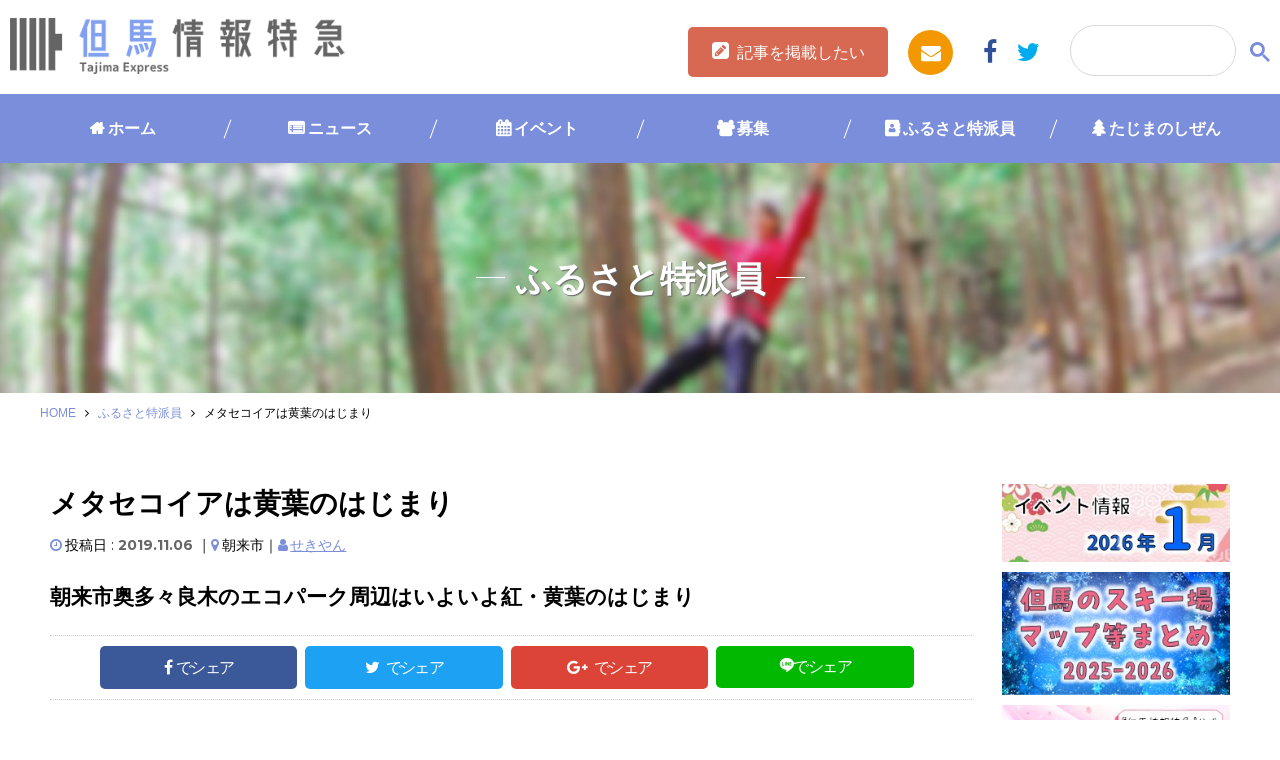

--- FILE ---
content_type: text/html; charset=UTF-8
request_url: https://www.tajima.or.jp/furusato/151978/
body_size: 76848
content:
<!DOCTYPE html>
<html lang="ja">
<head prefix="og: http://ogp.me/ns# fb: http://ogp.me/ns/fb# website: http://ogp.me/ns/website#">
<script type="text/javascript">
	<!--
		(function(i,s,o,g,r,a,m){i['GoogleAnalyticsObject']=r;i[r]=i[r]||function(){
		(i[r].q=i[r].q||[]).push(arguments)},i[r].l=1*new Date();a=s.createElement(o),
		m=s.getElementsByTagName(o)[0];a.async=1;a.src=g;m.parentNode.insertBefore(a,m)
		})(window,document,'script','//www.google-analytics.com/analytics.js','ga');

		ga('create', 'UA-252013-1', 'auto');		
		ga('send', 'pageview');
	//-->
</script>
<meta charset="UTF-8">
<meta http-equiv="X-UA-Compatible" content="IE=edge">
<meta name="format-detection" content="telephone=no">
<meta name="viewport" content="width=device-width,initial-scale=1.0,user-scalable=yes">
<link rel="shortcut icon" type="image/vnd.microsoft.icon" sizes="16x16 32x32" href="https://www.tajima.or.jp/core/wp-content/themes/tajimaexpress/images/favicon.ico">
<link rel="alternate" type="application/rss+xml" title="但馬の情報発信ポータルサイト「但馬情報特急」" href="https://www.tajima.or.jp/feed">
<!-- Google tag (gtag.js) -->
<script async src="https://www.googletagmanager.com/gtag/js?id=G-RV7329R7LG"></script>
<script>
  window.dataLayer = window.dataLayer || [];
  function gtag(){dataLayer.push(arguments);}
  gtag('js', new Date());
  gtag('config', 'G-RV7329R7LG');
</script>

<meta name='robots' content='index, follow, max-image-preview:large, max-snippet:-1, max-video-preview:-1' />

	<!-- This site is optimized with the Yoast SEO plugin v26.7 - https://yoast.com/wordpress/plugins/seo/ -->
	<title>メタセコイアは黄葉のはじまり | 但馬の情報発信ポータルサイト「但馬情報特急」</title>
	<link rel="canonical" href="https://www.tajima.or.jp/furusato/151978/" />
	<meta property="og:locale" content="ja_JP" />
	<meta property="og:type" content="article" />
	<meta property="og:title" content="メタセコイアは黄葉のはじまり | 但馬の情報発信ポータルサイト「但馬情報特急」" />
	<meta property="og:url" content="https://www.tajima.or.jp/furusato/151978/" />
	<meta property="og:site_name" content="但馬の情報発信ポータルサイト「但馬情報特急」" />
	<meta property="article:published_time" content="2019-11-06T12:20:07+00:00" />
	<meta property="article:modified_time" content="2019-11-07T11:28:12+00:00" />
	<meta property="og:image" content="https://www.tajima.or.jp/core/wp-content/uploads/2019/11/IMG_0265.jpg" />
	<meta property="og:image:width" content="1037" />
	<meta property="og:image:height" content="692" />
	<meta property="og:image:type" content="image/jpeg" />
	<meta name="author" content="せきやん" />
	<meta name="twitter:card" content="summary_large_image" />
	<meta name="twitter:label1" content="執筆者" />
	<meta name="twitter:data1" content="せきやん" />
	<script type="application/ld+json" class="yoast-schema-graph">{"@context":"https://schema.org","@graph":[{"@type":"Article","@id":"https://www.tajima.or.jp/furusato/151978/#article","isPartOf":{"@id":"https://www.tajima.or.jp/furusato/151978/"},"author":{"name":"せきやん","@id":"https://www.tajima.or.jp/#/schema/person/bd592f968235dcf782a5e5df8ce95826"},"headline":"メタセコイアは黄葉のはじまり","datePublished":"2019-11-06T12:20:07+00:00","dateModified":"2019-11-07T11:28:12+00:00","mainEntityOfPage":{"@id":"https://www.tajima.or.jp/furusato/151978/"},"wordCount":0,"commentCount":0,"image":{"@id":"https://www.tajima.or.jp/furusato/151978/#primaryimage"},"thumbnailUrl":"https://www.tajima.or.jp/core/wp-content/uploads/2019/11/IMG_0265.jpg","articleSection":["ふるさと特派員","特派員だより"],"inLanguage":"ja","potentialAction":[{"@type":"CommentAction","name":"Comment","target":["https://www.tajima.or.jp/furusato/151978/#respond"]}]},{"@type":"WebPage","@id":"https://www.tajima.or.jp/furusato/151978/","url":"https://www.tajima.or.jp/furusato/151978/","name":"メタセコイアは黄葉のはじまり | 但馬の情報発信ポータルサイト「但馬情報特急」","isPartOf":{"@id":"https://www.tajima.or.jp/#website"},"primaryImageOfPage":{"@id":"https://www.tajima.or.jp/furusato/151978/#primaryimage"},"image":{"@id":"https://www.tajima.or.jp/furusato/151978/#primaryimage"},"thumbnailUrl":"https://www.tajima.or.jp/core/wp-content/uploads/2019/11/IMG_0265.jpg","datePublished":"2019-11-06T12:20:07+00:00","dateModified":"2019-11-07T11:28:12+00:00","author":{"@id":"https://www.tajima.or.jp/#/schema/person/bd592f968235dcf782a5e5df8ce95826"},"breadcrumb":{"@id":"https://www.tajima.or.jp/furusato/151978/#breadcrumb"},"inLanguage":"ja","potentialAction":[{"@type":"ReadAction","target":["https://www.tajima.or.jp/furusato/151978/"]}]},{"@type":"ImageObject","inLanguage":"ja","@id":"https://www.tajima.or.jp/furusato/151978/#primaryimage","url":"https://www.tajima.or.jp/core/wp-content/uploads/2019/11/IMG_0265.jpg","contentUrl":"https://www.tajima.or.jp/core/wp-content/uploads/2019/11/IMG_0265.jpg","width":1037,"height":692},{"@type":"BreadcrumbList","@id":"https://www.tajima.or.jp/furusato/151978/#breadcrumb","itemListElement":[{"@type":"ListItem","position":1,"name":"HOME","item":"https://www.tajima.or.jp/"},{"@type":"ListItem","position":2,"name":"ふるさと特派員","item":"https://www.tajima.or.jp/category/furusato/"},{"@type":"ListItem","position":3,"name":"メタセコイアは黄葉のはじまり"}]},{"@type":"WebSite","@id":"https://www.tajima.or.jp/#website","url":"https://www.tajima.or.jp/","name":"但馬の情報発信ポータルサイト「但馬情報特急」","description":"但馬情報特急は但馬の最新ニュースやイベント情報、但馬人によるブログなどなど新鮮な情報が満載です！但馬のことなら但馬情報特急で！","potentialAction":[{"@type":"SearchAction","target":{"@type":"EntryPoint","urlTemplate":"https://www.tajima.or.jp/?s={search_term_string}"},"query-input":{"@type":"PropertyValueSpecification","valueRequired":true,"valueName":"search_term_string"}}],"inLanguage":"ja"},{"@type":"Person","@id":"https://www.tajima.or.jp/#/schema/person/bd592f968235dcf782a5e5df8ce95826","name":"せきやん","image":{"@type":"ImageObject","inLanguage":"ja","@id":"https://www.tajima.or.jp/#/schema/person/image/","url":"https://secure.gravatar.com/avatar/70a727a3f872e07e2f9e84218a2b5559d798d484deede97e5e6c42a24552fdd9?s=96&d=mm&r=g","contentUrl":"https://secure.gravatar.com/avatar/70a727a3f872e07e2f9e84218a2b5559d798d484deede97e5e6c42a24552fdd9?s=96&d=mm&r=g","caption":"せきやん"},"description":"自然が好き、山が好き、但馬が好き。楽しいセカンドライフを通じて知りえた”但馬ってええとこやんか”を発信します。","url":"https://www.tajima.or.jp/author/nakatani39/"}]}</script>
	<!-- / Yoast SEO plugin. -->


<link rel='dns-prefetch' href='//ajax.googleapis.com' />
<link rel='dns-prefetch' href='//ajaxzip3.github.io' />
<link rel='dns-prefetch' href='//maps.googleapis.com' />
<link rel='dns-prefetch' href='//netdna.bootstrapcdn.com' />
<link rel='dns-prefetch' href='//fonts.googleapis.com' />
<script type="text/javascript" id="wpp-js" src="https://www.tajima.or.jp/core/wp-content/plugins/wordpress-popular-posts/assets/js/wpp.min.js?ver=7.3.6" data-sampling="0" data-sampling-rate="100" data-api-url="https://www.tajima.or.jp/wp-json/wordpress-popular-posts" data-post-id="151978" data-token="8799aa2aea" data-lang="0" data-debug="0"></script>
<link rel="alternate" title="oEmbed (JSON)" type="application/json+oembed" href="https://www.tajima.or.jp/wp-json/oembed/1.0/embed?url=https%3A%2F%2Fwww.tajima.or.jp%2Ffurusato%2F151978%2F" />
<link rel="alternate" title="oEmbed (XML)" type="text/xml+oembed" href="https://www.tajima.or.jp/wp-json/oembed/1.0/embed?url=https%3A%2F%2Fwww.tajima.or.jp%2Ffurusato%2F151978%2F&#038;format=xml" />
<style id='wp-img-auto-sizes-contain-inline-css' type='text/css'>
img:is([sizes=auto i],[sizes^="auto," i]){contain-intrinsic-size:3000px 1500px}
/*# sourceURL=wp-img-auto-sizes-contain-inline-css */
</style>
<style id='wp-block-library-inline-css' type='text/css'>
:root{--wp-block-synced-color:#7a00df;--wp-block-synced-color--rgb:122,0,223;--wp-bound-block-color:var(--wp-block-synced-color);--wp-editor-canvas-background:#ddd;--wp-admin-theme-color:#007cba;--wp-admin-theme-color--rgb:0,124,186;--wp-admin-theme-color-darker-10:#006ba1;--wp-admin-theme-color-darker-10--rgb:0,107,160.5;--wp-admin-theme-color-darker-20:#005a87;--wp-admin-theme-color-darker-20--rgb:0,90,135;--wp-admin-border-width-focus:2px}@media (min-resolution:192dpi){:root{--wp-admin-border-width-focus:1.5px}}.wp-element-button{cursor:pointer}:root .has-very-light-gray-background-color{background-color:#eee}:root .has-very-dark-gray-background-color{background-color:#313131}:root .has-very-light-gray-color{color:#eee}:root .has-very-dark-gray-color{color:#313131}:root .has-vivid-green-cyan-to-vivid-cyan-blue-gradient-background{background:linear-gradient(135deg,#00d084,#0693e3)}:root .has-purple-crush-gradient-background{background:linear-gradient(135deg,#34e2e4,#4721fb 50%,#ab1dfe)}:root .has-hazy-dawn-gradient-background{background:linear-gradient(135deg,#faaca8,#dad0ec)}:root .has-subdued-olive-gradient-background{background:linear-gradient(135deg,#fafae1,#67a671)}:root .has-atomic-cream-gradient-background{background:linear-gradient(135deg,#fdd79a,#004a59)}:root .has-nightshade-gradient-background{background:linear-gradient(135deg,#330968,#31cdcf)}:root .has-midnight-gradient-background{background:linear-gradient(135deg,#020381,#2874fc)}:root{--wp--preset--font-size--normal:16px;--wp--preset--font-size--huge:42px}.has-regular-font-size{font-size:1em}.has-larger-font-size{font-size:2.625em}.has-normal-font-size{font-size:var(--wp--preset--font-size--normal)}.has-huge-font-size{font-size:var(--wp--preset--font-size--huge)}.has-text-align-center{text-align:center}.has-text-align-left{text-align:left}.has-text-align-right{text-align:right}.has-fit-text{white-space:nowrap!important}#end-resizable-editor-section{display:none}.aligncenter{clear:both}.items-justified-left{justify-content:flex-start}.items-justified-center{justify-content:center}.items-justified-right{justify-content:flex-end}.items-justified-space-between{justify-content:space-between}.screen-reader-text{border:0;clip-path:inset(50%);height:1px;margin:-1px;overflow:hidden;padding:0;position:absolute;width:1px;word-wrap:normal!important}.screen-reader-text:focus{background-color:#ddd;clip-path:none;color:#444;display:block;font-size:1em;height:auto;left:5px;line-height:normal;padding:15px 23px 14px;text-decoration:none;top:5px;width:auto;z-index:100000}html :where(.has-border-color){border-style:solid}html :where([style*=border-top-color]){border-top-style:solid}html :where([style*=border-right-color]){border-right-style:solid}html :where([style*=border-bottom-color]){border-bottom-style:solid}html :where([style*=border-left-color]){border-left-style:solid}html :where([style*=border-width]){border-style:solid}html :where([style*=border-top-width]){border-top-style:solid}html :where([style*=border-right-width]){border-right-style:solid}html :where([style*=border-bottom-width]){border-bottom-style:solid}html :where([style*=border-left-width]){border-left-style:solid}html :where(img[class*=wp-image-]){height:auto;max-width:100%}:where(figure){margin:0 0 1em}html :where(.is-position-sticky){--wp-admin--admin-bar--position-offset:var(--wp-admin--admin-bar--height,0px)}@media screen and (max-width:600px){html :where(.is-position-sticky){--wp-admin--admin-bar--position-offset:0px}}

/*# sourceURL=wp-block-library-inline-css */
</style><style id='global-styles-inline-css' type='text/css'>
:root{--wp--preset--aspect-ratio--square: 1;--wp--preset--aspect-ratio--4-3: 4/3;--wp--preset--aspect-ratio--3-4: 3/4;--wp--preset--aspect-ratio--3-2: 3/2;--wp--preset--aspect-ratio--2-3: 2/3;--wp--preset--aspect-ratio--16-9: 16/9;--wp--preset--aspect-ratio--9-16: 9/16;--wp--preset--color--black: #000000;--wp--preset--color--cyan-bluish-gray: #abb8c3;--wp--preset--color--white: #ffffff;--wp--preset--color--pale-pink: #f78da7;--wp--preset--color--vivid-red: #cf2e2e;--wp--preset--color--luminous-vivid-orange: #ff6900;--wp--preset--color--luminous-vivid-amber: #fcb900;--wp--preset--color--light-green-cyan: #7bdcb5;--wp--preset--color--vivid-green-cyan: #00d084;--wp--preset--color--pale-cyan-blue: #8ed1fc;--wp--preset--color--vivid-cyan-blue: #0693e3;--wp--preset--color--vivid-purple: #9b51e0;--wp--preset--gradient--vivid-cyan-blue-to-vivid-purple: linear-gradient(135deg,rgb(6,147,227) 0%,rgb(155,81,224) 100%);--wp--preset--gradient--light-green-cyan-to-vivid-green-cyan: linear-gradient(135deg,rgb(122,220,180) 0%,rgb(0,208,130) 100%);--wp--preset--gradient--luminous-vivid-amber-to-luminous-vivid-orange: linear-gradient(135deg,rgb(252,185,0) 0%,rgb(255,105,0) 100%);--wp--preset--gradient--luminous-vivid-orange-to-vivid-red: linear-gradient(135deg,rgb(255,105,0) 0%,rgb(207,46,46) 100%);--wp--preset--gradient--very-light-gray-to-cyan-bluish-gray: linear-gradient(135deg,rgb(238,238,238) 0%,rgb(169,184,195) 100%);--wp--preset--gradient--cool-to-warm-spectrum: linear-gradient(135deg,rgb(74,234,220) 0%,rgb(151,120,209) 20%,rgb(207,42,186) 40%,rgb(238,44,130) 60%,rgb(251,105,98) 80%,rgb(254,248,76) 100%);--wp--preset--gradient--blush-light-purple: linear-gradient(135deg,rgb(255,206,236) 0%,rgb(152,150,240) 100%);--wp--preset--gradient--blush-bordeaux: linear-gradient(135deg,rgb(254,205,165) 0%,rgb(254,45,45) 50%,rgb(107,0,62) 100%);--wp--preset--gradient--luminous-dusk: linear-gradient(135deg,rgb(255,203,112) 0%,rgb(199,81,192) 50%,rgb(65,88,208) 100%);--wp--preset--gradient--pale-ocean: linear-gradient(135deg,rgb(255,245,203) 0%,rgb(182,227,212) 50%,rgb(51,167,181) 100%);--wp--preset--gradient--electric-grass: linear-gradient(135deg,rgb(202,248,128) 0%,rgb(113,206,126) 100%);--wp--preset--gradient--midnight: linear-gradient(135deg,rgb(2,3,129) 0%,rgb(40,116,252) 100%);--wp--preset--font-size--small: 13px;--wp--preset--font-size--medium: 20px;--wp--preset--font-size--large: 36px;--wp--preset--font-size--x-large: 42px;--wp--preset--spacing--20: 0.44rem;--wp--preset--spacing--30: 0.67rem;--wp--preset--spacing--40: 1rem;--wp--preset--spacing--50: 1.5rem;--wp--preset--spacing--60: 2.25rem;--wp--preset--spacing--70: 3.38rem;--wp--preset--spacing--80: 5.06rem;--wp--preset--shadow--natural: 6px 6px 9px rgba(0, 0, 0, 0.2);--wp--preset--shadow--deep: 12px 12px 50px rgba(0, 0, 0, 0.4);--wp--preset--shadow--sharp: 6px 6px 0px rgba(0, 0, 0, 0.2);--wp--preset--shadow--outlined: 6px 6px 0px -3px rgb(255, 255, 255), 6px 6px rgb(0, 0, 0);--wp--preset--shadow--crisp: 6px 6px 0px rgb(0, 0, 0);}:where(.is-layout-flex){gap: 0.5em;}:where(.is-layout-grid){gap: 0.5em;}body .is-layout-flex{display: flex;}.is-layout-flex{flex-wrap: wrap;align-items: center;}.is-layout-flex > :is(*, div){margin: 0;}body .is-layout-grid{display: grid;}.is-layout-grid > :is(*, div){margin: 0;}:where(.wp-block-columns.is-layout-flex){gap: 2em;}:where(.wp-block-columns.is-layout-grid){gap: 2em;}:where(.wp-block-post-template.is-layout-flex){gap: 1.25em;}:where(.wp-block-post-template.is-layout-grid){gap: 1.25em;}.has-black-color{color: var(--wp--preset--color--black) !important;}.has-cyan-bluish-gray-color{color: var(--wp--preset--color--cyan-bluish-gray) !important;}.has-white-color{color: var(--wp--preset--color--white) !important;}.has-pale-pink-color{color: var(--wp--preset--color--pale-pink) !important;}.has-vivid-red-color{color: var(--wp--preset--color--vivid-red) !important;}.has-luminous-vivid-orange-color{color: var(--wp--preset--color--luminous-vivid-orange) !important;}.has-luminous-vivid-amber-color{color: var(--wp--preset--color--luminous-vivid-amber) !important;}.has-light-green-cyan-color{color: var(--wp--preset--color--light-green-cyan) !important;}.has-vivid-green-cyan-color{color: var(--wp--preset--color--vivid-green-cyan) !important;}.has-pale-cyan-blue-color{color: var(--wp--preset--color--pale-cyan-blue) !important;}.has-vivid-cyan-blue-color{color: var(--wp--preset--color--vivid-cyan-blue) !important;}.has-vivid-purple-color{color: var(--wp--preset--color--vivid-purple) !important;}.has-black-background-color{background-color: var(--wp--preset--color--black) !important;}.has-cyan-bluish-gray-background-color{background-color: var(--wp--preset--color--cyan-bluish-gray) !important;}.has-white-background-color{background-color: var(--wp--preset--color--white) !important;}.has-pale-pink-background-color{background-color: var(--wp--preset--color--pale-pink) !important;}.has-vivid-red-background-color{background-color: var(--wp--preset--color--vivid-red) !important;}.has-luminous-vivid-orange-background-color{background-color: var(--wp--preset--color--luminous-vivid-orange) !important;}.has-luminous-vivid-amber-background-color{background-color: var(--wp--preset--color--luminous-vivid-amber) !important;}.has-light-green-cyan-background-color{background-color: var(--wp--preset--color--light-green-cyan) !important;}.has-vivid-green-cyan-background-color{background-color: var(--wp--preset--color--vivid-green-cyan) !important;}.has-pale-cyan-blue-background-color{background-color: var(--wp--preset--color--pale-cyan-blue) !important;}.has-vivid-cyan-blue-background-color{background-color: var(--wp--preset--color--vivid-cyan-blue) !important;}.has-vivid-purple-background-color{background-color: var(--wp--preset--color--vivid-purple) !important;}.has-black-border-color{border-color: var(--wp--preset--color--black) !important;}.has-cyan-bluish-gray-border-color{border-color: var(--wp--preset--color--cyan-bluish-gray) !important;}.has-white-border-color{border-color: var(--wp--preset--color--white) !important;}.has-pale-pink-border-color{border-color: var(--wp--preset--color--pale-pink) !important;}.has-vivid-red-border-color{border-color: var(--wp--preset--color--vivid-red) !important;}.has-luminous-vivid-orange-border-color{border-color: var(--wp--preset--color--luminous-vivid-orange) !important;}.has-luminous-vivid-amber-border-color{border-color: var(--wp--preset--color--luminous-vivid-amber) !important;}.has-light-green-cyan-border-color{border-color: var(--wp--preset--color--light-green-cyan) !important;}.has-vivid-green-cyan-border-color{border-color: var(--wp--preset--color--vivid-green-cyan) !important;}.has-pale-cyan-blue-border-color{border-color: var(--wp--preset--color--pale-cyan-blue) !important;}.has-vivid-cyan-blue-border-color{border-color: var(--wp--preset--color--vivid-cyan-blue) !important;}.has-vivid-purple-border-color{border-color: var(--wp--preset--color--vivid-purple) !important;}.has-vivid-cyan-blue-to-vivid-purple-gradient-background{background: var(--wp--preset--gradient--vivid-cyan-blue-to-vivid-purple) !important;}.has-light-green-cyan-to-vivid-green-cyan-gradient-background{background: var(--wp--preset--gradient--light-green-cyan-to-vivid-green-cyan) !important;}.has-luminous-vivid-amber-to-luminous-vivid-orange-gradient-background{background: var(--wp--preset--gradient--luminous-vivid-amber-to-luminous-vivid-orange) !important;}.has-luminous-vivid-orange-to-vivid-red-gradient-background{background: var(--wp--preset--gradient--luminous-vivid-orange-to-vivid-red) !important;}.has-very-light-gray-to-cyan-bluish-gray-gradient-background{background: var(--wp--preset--gradient--very-light-gray-to-cyan-bluish-gray) !important;}.has-cool-to-warm-spectrum-gradient-background{background: var(--wp--preset--gradient--cool-to-warm-spectrum) !important;}.has-blush-light-purple-gradient-background{background: var(--wp--preset--gradient--blush-light-purple) !important;}.has-blush-bordeaux-gradient-background{background: var(--wp--preset--gradient--blush-bordeaux) !important;}.has-luminous-dusk-gradient-background{background: var(--wp--preset--gradient--luminous-dusk) !important;}.has-pale-ocean-gradient-background{background: var(--wp--preset--gradient--pale-ocean) !important;}.has-electric-grass-gradient-background{background: var(--wp--preset--gradient--electric-grass) !important;}.has-midnight-gradient-background{background: var(--wp--preset--gradient--midnight) !important;}.has-small-font-size{font-size: var(--wp--preset--font-size--small) !important;}.has-medium-font-size{font-size: var(--wp--preset--font-size--medium) !important;}.has-large-font-size{font-size: var(--wp--preset--font-size--large) !important;}.has-x-large-font-size{font-size: var(--wp--preset--font-size--x-large) !important;}
/*# sourceURL=global-styles-inline-css */
</style>

<style id='classic-theme-styles-inline-css' type='text/css'>
/*! This file is auto-generated */
.wp-block-button__link{color:#fff;background-color:#32373c;border-radius:9999px;box-shadow:none;text-decoration:none;padding:calc(.667em + 2px) calc(1.333em + 2px);font-size:1.125em}.wp-block-file__button{background:#32373c;color:#fff;text-decoration:none}
/*# sourceURL=/wp-includes/css/classic-themes.min.css */
</style>
<link rel='stylesheet' id='avatar-manager-css' href='https://www.tajima.or.jp/core/wp-content/plugins/avatar-manager/assets/css/avatar-manager.min.css' type='text/css' media='all' />
<link rel='stylesheet' id='contact-form-7-css' href='https://www.tajima.or.jp/core/wp-content/plugins/contact-form-7/includes/css/styles.css' type='text/css' media='all' />
<link rel='stylesheet' id='cf7msm_styles-css' href='https://www.tajima.or.jp/core/wp-content/plugins/contact-form-7-multi-step-module/resources/cf7msm.css' type='text/css' media='all' />
<link rel='stylesheet' id='search-filter-plugin-styles-css' href='https://www.tajima.or.jp/core/wp-content/plugins/search-filter-pro/public/assets/css/search-filter.min.css' type='text/css' media='all' />
<link rel='stylesheet' id='wordpress-popular-posts-css-css' href='https://www.tajima.or.jp/core/wp-content/plugins/wordpress-popular-posts/assets/css/wpp.css' type='text/css' media='all' />
<link rel='stylesheet' id='drawer-css' href='https://www.tajima.or.jp/core/wp-content/themes/tajimaexpress/drawer.min.css' type='text/css' media='all' />
<link rel='stylesheet' id='tajimaexpress-style-css' href='https://www.tajima.or.jp/core/wp-content/themes/tajimaexpress/style.css' type='text/css' media='all' />
<link rel='stylesheet' id='font-awesome-css' href='//netdna.bootstrapcdn.com/font-awesome/4.7.0/css/font-awesome.min.css' type='text/css' media='all' />
<link rel='stylesheet' id='google-fonts-css' href='//fonts.googleapis.com/css?family=Fjalla+One' type='text/css' media='all' />
<link rel='stylesheet' id='UserAccessManagerLoginForm-css' href='https://www.tajima.or.jp/core/wp-content/plugins/user-access-manager/assets/css/uamLoginForm.css' type='text/css' media='screen' />
<link rel='stylesheet' id='wp-pagenavi-css' href='https://www.tajima.or.jp/core/wp-content/plugins/wp-pagenavi/pagenavi-css.css' type='text/css' media='all' />
<script type="text/javascript" src="//ajax.googleapis.com/ajax/libs/jquery/2.1.4/jquery.min.js" id="jquery-js"></script>
<script type="text/javascript" src="https://www.tajima.or.jp/core/wp-content/plugins/avatar-manager/assets/js/avatar-manager.min.js" id="avatar-manager-js"></script>
<script type="text/javascript" id="search-filter-plugin-build-js-extra">
/* <![CDATA[ */
var SF_LDATA = {"ajax_url":"https://www.tajima.or.jp/core/wp-admin/admin-ajax.php","home_url":"https://www.tajima.or.jp/","extensions":[]};
//# sourceURL=search-filter-plugin-build-js-extra
/* ]]> */
</script>
<script type="text/javascript" src="https://www.tajima.or.jp/core/wp-content/plugins/search-filter-pro/public/assets/js/search-filter-build.min.js" id="search-filter-plugin-build-js"></script>
<script type="text/javascript" src="https://www.tajima.or.jp/core/wp-content/plugins/search-filter-pro/public/assets/js/chosen.jquery.min.js" id="search-filter-plugin-chosen-js"></script>
<script type="text/javascript" src="https://www.tajima.or.jp/core/wp-content/themes/tajimaexpress/js/ofi.min.js" id="ofi-js"></script>
<script type="text/javascript" src="https://www.tajima.or.jp/core/wp-content/themes/tajimaexpress/js/render_map.js" id="acf-map-js"></script>
<script type="text/javascript" src="//ajaxzip3.github.io/ajaxzip3.js" id="zip3-js"></script>
<script type="text/javascript" src="https://maps.googleapis.com/maps/api/js?key=AIzaSyDWyPzsno0bHd-RRk7-Xy9zBkcSuYs2uHo&amp;ver=1" id="googlemap-js"></script>
<link rel="https://api.w.org/" href="https://www.tajima.or.jp/wp-json/" /><link rel="alternate" title="JSON" type="application/json" href="https://www.tajima.or.jp/wp-json/wp/v2/posts/151978" /><link rel='shortlink' href='https://www.tajima.or.jp/?p=151978' />
            <style id="wpp-loading-animation-styles">@-webkit-keyframes bgslide{from{background-position-x:0}to{background-position-x:-200%}}@keyframes bgslide{from{background-position-x:0}to{background-position-x:-200%}}.wpp-widget-block-placeholder,.wpp-shortcode-placeholder{margin:0 auto;width:60px;height:3px;background:#dd3737;background:linear-gradient(90deg,#dd3737 0%,#571313 10%,#dd3737 100%);background-size:200% auto;border-radius:3px;-webkit-animation:bgslide 1s infinite linear;animation:bgslide 1s infinite linear}</style>
                    <style>

        </style>
        <script type="application/ld+json">{
              "@context" : "http://schema.org",
              "@type" : "Article",
              "name" : "メタセコイアは黄葉のはじまり",
              "author" : {
                   "@type" : "Person",
                   "name" : "せきやん"
                   },
              "datePublished" : "2019-11-6",
              "image" : "https://www.tajima.or.jp/core/wp-content/uploads/2019/11/IMG_0265.jpg",
              "articleSection" : "ふるさと特派員",
              "url" : "https://www.tajima.or.jp/furusato/151978/",
              "publisher" : {
                   "@type" : "Organization",
                   "name" : "但馬の情報発信ポータルサイト「但馬情報特急」"
                   }
              }</script><link rel='stylesheet' href='https://www.tajima.or.jp/core/wp-content/themes/tajimaexpress/style_winter.css' type='text/css' media='all' />

</head>
<body data-rsssl=1 class="wp-singular post-template-default single single-post postid-151978 single-format-standard wp-theme-tajimaexpress drawer drawer--right">
<div class="l-container">
	<header class="l-header">
		<div class="header-l">
		<h1 class="logo header__logo"><a href="https://www.tajima.or.jp/">
							<img src="https://www.tajima.or.jp/core/wp-content/themes/tajimaexpress/images/logo_winter.png" alt="但馬情報特急" class="is-retina">
						</a></h1>
		</div>

		<div class="header-r">
			<div class="btn-entry"><a href="https://www.tajima.or.jp//entry">記事を掲載したい</a></div>
			<ul>
				<li class="mail"><a href="https://www.tajima.or.jp//contact/"><i class="fa fa-envelope"></i></a></li>
				<li class="fb"><a href="https://www.facebook.com/www.tajima.or.jp/" target="_blank"><i class="fa fa-facebook"></i></a></li>
				<li class="tw"><a href="https://twitter.com/tajimaex"  target="_blank"><i class="fa fa-twitter"></i></a></li>
			</ul>

		</div>
		<!--<button type="button" class="drawer-toggle drawer-hamburger">
			<span class="sr-only">toggle navigation</span>
			<span class="drawer-hamburger-icon"></span>
		</button>-->
		<div class="header__search">
					<a href="#" class="search-btn" id="js-search-btn"><i class="fa fa-search"></i></a>
					<div class="search-box">
					<script>
					(function() {
					var cx = '018368023641356595218:rxfqn2jztnw';
					var gcse = document.createElement('script');
					gcse.type = 'text/javascript';
					gcse.async = true;
					gcse.src = 'https://cse.google.com/cse.js?cx=' + cx;
					var s = document.getElementsByTagName('script')[0];
					s.parentNode.insertBefore(gcse, s);
					})();
					</script>
					<gcse:searchbox-only></gcse:searchbox-only>
				</div>
			</div>
	</header><!-- /.l-header -->
	<nav class="global-nav">
		<ul>
			<li class="cat-item-home"><a href="https://www.tajima.or.jp/">ホーム</a></li>
					<li class="cat-item cat-item-1 cat-item-news cat-item-news"><a href="https://www.tajima.or.jp/category/news/">ニュース</a>
</li>
	<li class="cat-item cat-item-2 cat-item-event cat-item-event"><a href="https://www.tajima.or.jp/category/event/">イベント</a>
</li>
	<li class="cat-item cat-item-36 cat-item-boshu cat-item-boshu"><a href="https://www.tajima.or.jp/category/boshu/">募集</a>
</li>
	<li class="cat-item cat-item-4 cat-item-furusato cat-item-furusato"><a href="https://www.tajima.or.jp/category/furusato/">ふるさと特派員</a>
</li>
	<li class="cat-item cat-item-3 cat-item-nature cat-item-nature"><a href="https://www.tajima.or.jp/category/nature/">たじまのしぜん</a>
</li>
		</ul>
	</nav>
 <div class="header-column">
        <ul>
            <li><a href="https://www.tajima.or.jp/">ホーム</a></li>
            <li><a href="https://www.tajima.or.jp/news">ニュース</a></li>
            <li><a href="https://www.tajima.or.jp/event">イベント</a></li>
            <li><a href="https://www.tajima.or.jp/furusato">ふるさと</a></li>
            <li><a href="https://www.tajima.or.jp/nature">しぜん</a></li>
            <li class="navend"> <button type="button" class="drawer-toggle drawer-hamburger">
            <span class="sr-only">toggle navigation</span>
            <span class="drawer-hamburger-icon"></span>
        </button></li>
        </ul>
    </div>
	<div class="wrapper">
		<div class="se-tit furusato">
			<h2 class="page-title">ふるさと特派員</h2>
		</div>
		<div class="row c-breadcrumb">
<span><span><a href="https://www.tajima.or.jp/">HOME</a></span> <i class="fa fa-angle-right"></i> <span><a href="https://www.tajima.or.jp/category/furusato/">ふるさと特派員</a></span> <i class="fa fa-angle-right"></i> <span class="breadcrumb_last" aria-current="page">メタセコイアは黄葉のはじまり</span></span></div>		<main class="l-content">
			<div class="l-main" itemscope itemtype="http://schema.org/Blog">
				<div class="post-wrapper">
										<article class="post" itemscope itemtype="http://schema.org/BlogPosting">
						<div class="post__header">

							<h3 class="post__title" itemprop="headline">メタセコイアは黄葉のはじまり</h3>
							<div class="evt-msg">
									</div>
									<div class="evt-limit-post">
																																																																	
								</div>
							<div class="post__info">

								<span class="post-time">投稿日 : <span class="post__date" itemprop="dateCreated datePublished"><time datetime="2019-11-06" itemprop="dateCreated datePublished">2019.11.06</time> ｜ </span></span>

																														<span class="post-place">朝来市｜ </span>
																		<span class="post-person"><a href="https://www.tajima.or.jp/author/nakatani39/">せきやん</a></span>
							</div>
																												<div class="catch-copy">朝来市奥多々良木のエコパーク周辺はいよいよ紅・黄葉のはじまり</div>
																	<div class="post__share">
								<ul>
	<li class="facebook">
		<a href="http://www.facebook.com/sharer.php?src=bm&amp;u=https%3A%2F%2Fwww.tajima.or.jp%2Ffurusato%2F151978%2F&amp;t=%E3%83%A1%E3%82%BF%E3%82%BB%E3%82%B3%E3%82%A4%E3%82%A2%E3%81%AF%E9%BB%84%E8%91%89%E3%81%AE%E3%81%AF%E3%81%98%E3%81%BE%E3%82%8A+%7C+%E4%BD%86%E9%A6%AC%E6%83%85%E5%A0%B1%E7%89%B9%E6%80%A5" onclick="window.open(this.href, 'FBwindow', 'width=650, height=450, menubar=no, toolbar=no, scrollbars=yes'); return false;">でシェア
					</a>
	</li>
	<li class="twitter">
		<a href="http://twitter.com/share?via=tajimaex&amp;text=%E3%83%A1%E3%82%BF%E3%82%BB%E3%82%B3%E3%82%A4%E3%82%A2%E3%81%AF%E9%BB%84%E8%91%89%E3%81%AE%E3%81%AF%E3%81%98%E3%81%BE%E3%82%8A+%7C+%E4%BD%86%E9%A6%AC%E6%83%85%E5%A0%B1%E7%89%B9%E6%80%A5%0a&amp;url=https%3A%2F%2Fwww.tajima.or.jp%2Ffurusato%2F151978%2F&amp;tw_p=tweetbutton" onclick="javascript:window.open(this.href, '', 'menubar=no,toolbar=no,resizable=yes,scrollbars=yes,height=400,width=600');return false;">
			でシェア
					</a>
	</li>
	<li class="gplus">
		<a href="https://plus.google.com/share?url=https%3A%2F%2Fwww.tajima.or.jp%2Ffurusato%2F151978%2F" onclick="javascript:window.open(this.href, '', 'menubar=no,toolbar=no,resizable=yes,scrollbars=yes,height=600,width=500');return false;">
			でシェア
			</a>
	</li>
	<li class="list-share__line">
		<a href="http://line.me/R/msg/text/?%E3%83%A1%E3%82%BF%E3%82%BB%E3%82%B3%E3%82%A4%E3%82%A2%E3%81%AF%E9%BB%84%E8%91%89%E3%81%AE%E3%81%AF%E3%81%98%E3%81%BE%E3%82%8A+%7C+%E4%BD%86%E9%A6%AC%E6%83%85%E5%A0%B1%E7%89%B9%E6%80%A5%0D%0Ahttps%3A%2F%2Fwww.tajima.or.jp%2Ffurusato%2F151978%2F" target="_blank" title="LINEで送る">
			<span class="icon-line"></span>でシェア
		</a>
	</li>
</ul>

							</div>
						</div>
						<!--<div class="main-img">
							<img width="1037" height="692" src="https://www.tajima.or.jp/core/wp-content/uploads/2019/11/IMG_0265.jpg" class="attachment-full size-full wp-post-image" alt="" decoding="async" fetchpriority="high" />						</div>-->

						<div id="anna_copy">
						<div class="post-main">
													</div>
						<div class="post__content" itemprop="articleBody">
														<div class="post__content">
																<div class="repeat-block">
																		<div class="sub-tit">
										目の覚めるようなモミジの紅・メタセコイアの黄葉									</div>
																											<p class="repeat-img"><img src="https://www.tajima.or.jp/core/wp-content/uploads/2019/11/IMG_0265.jpg" width="1037" height="692" alt="">
										<span class="img-caption"></span></p>


																											<p>エコパークは「噴水広場」「桜広場」「散策の森」「芝生広場」「キャンプ場」などの遊びのゾーンが広がっています。関西電力多々良木発電所に隣接する場所にあり、モミジ、桜、メタセコイアなどが植栽され、春は桜、秋は紅葉の綺麗な公園。</p>
																		</div>
																	<div class="repeat-block">
																											<p class="repeat-img"><img src="https://www.tajima.or.jp/core/wp-content/uploads/2019/11/IMG_0249.jpg" width="1037" height="692" alt="">
										<span class="img-caption"></span></p>


																											</div>
																	<div class="repeat-block">
																		<div class="sub-tit">
										陽ざしのきつい場所のメタセコイアは黄葉がすすみ・・・									</div>
																											<p class="repeat-img"><img src="https://www.tajima.or.jp/core/wp-content/uploads/2019/11/IMG_0253.jpg" width="692" height="1037" alt="">
										<span class="img-caption"></span></p>


																											</div>
																	<div class="repeat-block">
																											<p class="repeat-img"><img src="https://www.tajima.or.jp/core/wp-content/uploads/2019/11/IMG_0259.jpg" width="1037" height="692" alt="">
										<span class="img-caption"></span></p>


																											</div>
																	<div class="repeat-block">
																		<div class="sub-tit">
										散策の森の中は黄葉のはじまり									</div>
																											<p class="repeat-img"><img src="https://www.tajima.or.jp/core/wp-content/uploads/2019/11/IMG_0257.jpg" width="1037" height="692" alt="">
										<span class="img-caption"></span></p>


																											</div>
																	<div class="repeat-block">
																		<div class="sub-tit">
										ここは学習日時計のある広場									</div>
																											<p class="repeat-img"><img src="https://www.tajima.or.jp/core/wp-content/uploads/2019/11/IMG_0261.jpg" width="1037" height="692" alt="">
										<span class="img-caption"></span></p>


																											</div>
																	<div class="repeat-block">
																											<p class="repeat-img"><img src="https://www.tajima.or.jp/core/wp-content/uploads/2019/11/IMG_0263.jpg" width="1037" height="692" alt="">
										<span class="img-caption"></span></p>


																											</div>
																	<div class="repeat-block">
																		<div class="sub-tit">
										芝生広場　　山も紅葉のはじまり									</div>
																											<p class="repeat-img"><img src="https://www.tajima.or.jp/core/wp-content/uploads/2019/11/IMG_0264.jpg" width="1037" height="692" alt="">
										<span class="img-caption"></span></p>


																											</div>
																	<div class="repeat-block">
																		<div class="sub-tit">
										関電事務所の前の木々の紅葉									</div>
																											<p class="repeat-img"><img src="https://www.tajima.or.jp/core/wp-content/uploads/2019/11/IMG_0267.jpg" width="1037" height="692" alt="">
										<span class="img-caption"></span></p>


																											</div>
																	<div class="repeat-block">
																											<p class="repeat-img"><img src="https://www.tajima.or.jp/core/wp-content/uploads/2019/11/IMG_0269.jpg" width="1037" height="692" alt="">
										<span class="img-caption"></span></p>


																											<p>まだ青葉の多い所に比べ、ひと足先に紅葉が始まったようなエコパークです。<br />
秋の陽がふり注ぐ穏やかな散歩道、紅黄葉を観賞しながら至福の時間を過ごせます。</p>
																		</div>
									
							</div>
														<div class="other-info">
							<!-- 補足情報 -->
																												<!-- 情報提供元 -->
																												<!-- リンク文字 -->
																																			<!-- 連絡先 -->
																												</div>

						</div>
						</div>




						<div id="fb-root"></div>
<script>(function(d, s, id) {
  var js, fjs = d.getElementsByTagName(s)[0];
  if (d.getElementById(id)) return;
  js = d.createElement(s); js.id = id;
  js.src = 'https://connect.facebook.net/ja_JP/sdk.js#xfbml=1&version=v3.0';
  fjs.parentNode.insertBefore(js, fjs);
}(document, 'script', 'facebook-jssdk'));</script>
<div class="fb-comments" data-href="https://www.tajima.or.jp/furusato/151978/" data-width="100%" data-numposts="5"></div>
						<footer class="post__footer">
							<div class="post__share">
								<ul>
	<li class="facebook">
		<a href="http://www.facebook.com/sharer.php?src=bm&amp;u=https%3A%2F%2Fwww.tajima.or.jp%2Ffurusato%2F151978%2F&amp;t=%E3%83%A1%E3%82%BF%E3%82%BB%E3%82%B3%E3%82%A4%E3%82%A2%E3%81%AF%E9%BB%84%E8%91%89%E3%81%AE%E3%81%AF%E3%81%98%E3%81%BE%E3%82%8A+%7C+%E4%BD%86%E9%A6%AC%E6%83%85%E5%A0%B1%E7%89%B9%E6%80%A5" onclick="window.open(this.href, 'FBwindow', 'width=650, height=450, menubar=no, toolbar=no, scrollbars=yes'); return false;">でシェア
					</a>
	</li>
	<li class="twitter">
		<a href="http://twitter.com/share?via=tajimaex&amp;text=%E3%83%A1%E3%82%BF%E3%82%BB%E3%82%B3%E3%82%A4%E3%82%A2%E3%81%AF%E9%BB%84%E8%91%89%E3%81%AE%E3%81%AF%E3%81%98%E3%81%BE%E3%82%8A+%7C+%E4%BD%86%E9%A6%AC%E6%83%85%E5%A0%B1%E7%89%B9%E6%80%A5%0a&amp;url=https%3A%2F%2Fwww.tajima.or.jp%2Ffurusato%2F151978%2F&amp;tw_p=tweetbutton" onclick="javascript:window.open(this.href, '', 'menubar=no,toolbar=no,resizable=yes,scrollbars=yes,height=400,width=600');return false;">
			でシェア
					</a>
	</li>
	<li class="gplus">
		<a href="https://plus.google.com/share?url=https%3A%2F%2Fwww.tajima.or.jp%2Ffurusato%2F151978%2F" onclick="javascript:window.open(this.href, '', 'menubar=no,toolbar=no,resizable=yes,scrollbars=yes,height=600,width=500');return false;">
			でシェア
			</a>
	</li>
	<li class="list-share__line">
		<a href="http://line.me/R/msg/text/?%E3%83%A1%E3%82%BF%E3%82%BB%E3%82%B3%E3%82%A4%E3%82%A2%E3%81%AF%E9%BB%84%E8%91%89%E3%81%AE%E3%81%AF%E3%81%98%E3%81%BE%E3%82%8A+%7C+%E4%BD%86%E9%A6%AC%E6%83%85%E5%A0%B1%E7%89%B9%E6%80%A5%0D%0Ahttps%3A%2F%2Fwww.tajima.or.jp%2Ffurusato%2F151978%2F" target="_blank" title="LINEで送る">
			<span class="icon-line"></span>でシェア
		</a>
	</li>
</ul>

							</div>
							<div class="page-tag">
								<div class="tit-tag">この記事のタグ</div>
								<div class="link-tag">
																	</div>
							</div>
							<div class="pager">
																<span class="pager__prev"><a href="https://www.tajima.or.jp/furusato/151921/" rel="prev">前の記事へ</a></span>
																<span class="pager__back"><a href="https://www.tajima.or.jp/category/furusato/">記事一覧へ</a></span>
																<span class="pager__next"><a href="https://www.tajima.or.jp/event/151949/" rel="next">次の記事へ</a></span>
															</div>
							<!-- /.pager -->
						</footer>
					</article>
														</div>
				
		<section class="post-recommend">
			<h3>RECOMMEND</h3>
			<div class="post-wrapper">
				<div class="post-one">
					<a href="https://www.tajima.or.jp/furusato/219071/">
						<p class="post-one-img">
						<span class="read-more">詳しく見る</span>
												<img width="280" height="187" src="https://www.tajima.or.jp/core/wp-content/uploads/2025/07/101.jpg" class="obj-fit wp-post-image" alt="" decoding="async" loading="lazy" />																							<p class="post-city asago">朝来市</p>
											<div class="post-one-article">
							<dl>
								<dt>投稿日 : <time datetime="2025-07-18">2025.07.18</time></dt>
								<dd class="cate-furusato">ふるさと特派員</dd>
							</dl>
							<p class="tit-post-one">
								但馬六十六地蔵霊場巡り　その17							</p>
						</div>
					</a>
				</div>
								<div class="post-one">
					<a href="https://www.tajima.or.jp/furusato/214992/">
						<p class="post-one-img">
						<span class="read-more">詳しく見る</span>
												<img width="280" height="210" src="https://www.tajima.or.jp/core/wp-content/uploads/2025/02/DSC_2828-1-280x210.jpg" class="obj-fit wp-post-image" alt="" decoding="async" loading="lazy" srcset="https://www.tajima.or.jp/core/wp-content/uploads/2025/02/DSC_2828-1-280x210.jpg 280w, https://www.tajima.or.jp/core/wp-content/uploads/2025/02/DSC_2828-1-400x300.jpg 400w, https://www.tajima.or.jp/core/wp-content/uploads/2025/02/DSC_2828-1-600x450.jpg 600w" sizes="auto, (max-width: 280px) 100vw, 280px" />																							<p class="post-city yabu">養父市</p>
											<div class="post-one-article">
							<dl>
								<dt>投稿日 : <time datetime="2025-02-12">2025.02.12</time></dt>
								<dd class="cate-furusato">ふるさと特派員</dd>
							</dl>
							<p class="tit-post-one">
								但馬六十六地蔵霊場巡り　その13							</p>
						</div>
					</a>
				</div>
								<div class="post-one">
					<a href="https://www.tajima.or.jp/furusato/214348/">
						<p class="post-one-img">
						<span class="read-more">詳しく見る</span>
												<img width="280" height="210" src="https://www.tajima.or.jp/core/wp-content/uploads/2025/01/DSC_2798-280x210.jpg" class="obj-fit wp-post-image" alt="" decoding="async" loading="lazy" srcset="https://www.tajima.or.jp/core/wp-content/uploads/2025/01/DSC_2798-280x210.jpg 280w, https://www.tajima.or.jp/core/wp-content/uploads/2025/01/DSC_2798-400x300.jpg 400w, https://www.tajima.or.jp/core/wp-content/uploads/2025/01/DSC_2798-600x450.jpg 600w" sizes="auto, (max-width: 280px) 100vw, 280px" />																							<p class="post-city shinonsen">新温泉町</p>
											<div class="post-one-article">
							<dl>
								<dt>投稿日 : <time datetime="2025-01-10">2025.01.10</time></dt>
								<dd class="cate-furusato">ふるさと特派員</dd>
							</dl>
							<p class="tit-post-one">
								”第４回Nightフォトコンテストin但馬”作品展示会							</p>
						</div>
					</a>
				</div>
							</div>

						
		</section>
			</div>
			<!-- /.l-main -->
			<div class="l-side">
		<div class="side-bnr-upper">
				<ul>
		
									<li><a href="https://www.tajima.or.jp/event/222330/"><img src="https://www.tajima.or.jp/core/wp-content/uploads/2025/12/2026.01_banner.jpg" alt="サイドバナー"  onclick="ga('send','event','side_bnr','click','event202601');" /></a></li>
									<li><a href="https://www.tajima.or.jp/event/222308/"><img src="https://www.tajima.or.jp/core/wp-content/uploads/2025/12/suki2025-2026-1.jpg" alt="サイドバナー"  onclick="ga('send','event','side_bnr','click','suki2025-2026');" /></a></li>
									<li><a href="https://www.instagram.com/furusatotajima/"><img src="https://www.tajima.or.jp/core/wp-content/uploads/2025/03/バナー_Instagram狭.jpg" alt="サイドバナー"  onclick="ga('send','event','side_bnr','click','instagram');" /></a></li>
									<li><a href="https://www.tajima.or.jp/news/154732/"><img src="https://www.tajima.or.jp/core/wp-content/uploads/2021/12/画像ライブカメラ.png" alt="サイドバナー"  onclick="ga('send','event','side_bnr','click','live_camera');" /></a></li>
									<li><a href="https://furusato.tajima.or.jp/publishing/"><img src="https://www.tajima.or.jp/core/wp-content/uploads/2022/03/画像T2.png" alt="サイドバナー"  onclick="ga('send','event','side_bnr','click','T2');" /></a></li>
									<li><a href="https://the-tajima.com/urarojitanken"><img src="https://www.tajima.or.jp/core/wp-content/uploads/2022/12/バナー裏路地探検2.png" alt="サイドバナー"  onclick="ga('send','event','side_bnr','click','uraroji');" /></a></li>
									<li><a href="https://fc.tajima.or.jp/"><img src="https://www.tajima.or.jp/core/wp-content/uploads/2022/03/画像但馬ファンクラブ.png" alt="サイドバナー"  onclick="ga('send','event','side_bnr','click','tajima_fun_club');" /></a></li>
									<li><a href="https://www.tajima.or.jp/tochu-gesya/"><img src="https://www.tajima.or.jp/core/wp-content/uploads/2021/07/たじま途中下車の旅バナー2.jpg" alt="サイドバナー"  onclick="ga('send','event','side_bnr','click','tochu-gesya');" /></a></li>
									<li><a href="https://the-tajima.com/"><img src="https://www.tajima.or.jp/core/wp-content/uploads/2020/09/ザたじま-1.jpg" alt="サイドバナー"  onclick="ga('send','event','side_bnr','click','the-tajima');" /></a></li>
									<li><a href="https://tajimalife.jp/"><img src="https://www.tajima.or.jp/core/wp-content/uploads/2022/11/【バナー】ひょうご北部で暮らす.png" alt="サイドバナー"  onclick="ga('send','event','side_bnr','click','tajimalife.jp');" /></a></li>
									<li><a href="https://www.facebook.com/tajimarugaiku/"><img src="https://www.tajima.or.jp/core/wp-content/uploads/2019/09/たじまるがいくバナー.jpg" alt="サイドバナー"  onclick="ga('send','event','side_bnr','click','tajimaru');" /></a></li>
							</ul>
				</div>
		<div id="event_cal">
			<!-- ajaxで読み込むためコメントアウト 2025.08.05 hosomi -->
			<!-- <php include('calendar.php'); ?> -->
		</div>	
	
	<h2 class="rank">RANKING</h2>
	<dl id="block-2" class="widget widget_block"><p><div class="rank-box"><div>
<div class="rank-one"> <div class="rank-l"> <p class="post-one-img"><a href="https://www.tajima.or.jp/event/222330/" target="_self"><img decoding="async" width="280" height="210" loading="lazy" src="https://www.tajima.or.jp/core/wp-content/uploads/2025/12/event_202601-280x210.jpg" class="wpp-thumbnail wpp_featured attachment-thumbnail size-thumbnail wp-post-image" alt="" srcset="https://www.tajima.or.jp/core/wp-content/uploads/2025/12/event_202601-280x210.jpg 280w, https://www.tajima.or.jp/core/wp-content/uploads/2025/12/event_202601-400x300.jpg 400w, https://www.tajima.or.jp/core/wp-content/uploads/2025/12/event_202601-600x450.jpg 600w, https://www.tajima.or.jp/core/wp-content/uploads/2025/12/event_202601-205x153.jpg 205w, https://www.tajima.or.jp/core/wp-content/uploads/2025/12/event_202601-720x540.jpg 720w, https://www.tajima.or.jp/core/wp-content/uploads/2025/12/event_202601.jpg 1067w"></a></p> </div> <div class="rank-r"> <h4><a href="https://www.tajima.or.jp/event/222330/" class="ranking_link">但馬内　2026年1月のイベント情報</a></h4> <dl><dt>投稿日 : 2025/12/17</dt>  </dl> </div> </div>
<div class="rank-one"> <div class="rank-l"> <p class="post-one-img"><a href="https://www.tajima.or.jp/nature/plant/184324/" target="_self"><img decoding="async" width="280" height="210" loading="lazy" src="https://www.tajima.or.jp/core/wp-content/uploads/2022/01/%E5%86%AC%E8%8A%BD%E8%A7%A3%E8%AA%AC-280x210.jpg" class="wpp-thumbnail wpp_featured attachment-thumbnail size-thumbnail wp-post-image" alt="" srcset="https://www.tajima.or.jp/core/wp-content/uploads/2022/01/冬芽解説-280x210.jpg 280w, https://www.tajima.or.jp/core/wp-content/uploads/2022/01/冬芽解説-400x300.jpg 400w"></a></p> </div> <div class="rank-r"> <h4><a href="https://www.tajima.or.jp/nature/plant/184324/" class="ranking_link">桜の冬芽を見てみよう</a></h4> <dl><dt>投稿日 : 2022/01/23</dt>  </dl> </div> </div>
<div class="rank-one"> <div class="rank-l"> <p class="post-one-img"><a href="https://www.tajima.or.jp/furusato/169678/" target="_self"><img decoding="async" width="280" height="210" loading="lazy" src="https://www.tajima.or.jp/core/wp-content/uploads/2021/02/07merry-280x210.jpg" class="wpp-thumbnail wpp_featured attachment-thumbnail size-thumbnail wp-post-image" alt="" srcset="https://www.tajima.or.jp/core/wp-content/uploads/2021/02/07merry-280x210.jpg 280w, https://www.tajima.or.jp/core/wp-content/uploads/2021/02/07merry-400x300.jpg 400w, https://www.tajima.or.jp/core/wp-content/uploads/2021/02/07merry-600x450.jpg 600w"></a></p> </div> <div class="rank-r"> <h4><a href="https://www.tajima.or.jp/furusato/169678/" class="ranking_link">神鍋高原でこどもと雪遊び・雪のゆうえんちに行ってみた！</a></h4> <dl><dt>投稿日 : 2021/02/02</dt>  </dl> </div> </div>
<div class="rank-one"> <div class="rank-l"> <p class="post-one-img"><a href="https://www.tajima.or.jp/nature/plant/185100/" target="_self"><img decoding="async" width="280" height="210" loading="lazy" src="https://www.tajima.or.jp/core/wp-content/uploads/2022/02/%E3%82%B8%E3%83%A3%E3%83%8E%E3%83%92%E3%82%B21-280x210.jpg" class="wpp-thumbnail wpp_featured attachment-thumbnail size-thumbnail wp-post-image" alt="" srcset="https://www.tajima.or.jp/core/wp-content/uploads/2022/02/ジャノヒゲ1-280x210.jpg 280w, https://www.tajima.or.jp/core/wp-content/uploads/2022/02/ジャノヒゲ1-400x300.jpg 400w, https://www.tajima.or.jp/core/wp-content/uploads/2022/02/ジャノヒゲ1-600x450.jpg 600w, https://www.tajima.or.jp/core/wp-content/uploads/2022/02/ジャノヒゲ1.jpg 800w"></a></p> </div> <div class="rank-r"> <h4><a href="https://www.tajima.or.jp/nature/plant/185100/" class="ranking_link">ジャノヒゲ　昔はよく遊びました</a></h4> <dl><dt>投稿日 : 2022/02/21</dt>  </dl> </div> </div>
<div class="rank-one"> <div class="rank-l"> <p class="post-one-img"><a href="https://www.tajima.or.jp/event/214972/" target="_self"><img decoding="async" width="280" height="210" loading="lazy" src="https://www.tajima.or.jp/core/wp-content/uploads/2025/02/02e9977a46dc532e3807025b6eb339cf-280x210.jpg" class="wpp-thumbnail wpp_featured attachment-thumbnail size-thumbnail wp-post-image" alt="" srcset="https://www.tajima.or.jp/core/wp-content/uploads/2025/02/02e9977a46dc532e3807025b6eb339cf-280x210.jpg 280w, https://www.tajima.or.jp/core/wp-content/uploads/2025/02/02e9977a46dc532e3807025b6eb339cf-400x300.jpg 400w, https://www.tajima.or.jp/core/wp-content/uploads/2025/02/02e9977a46dc532e3807025b6eb339cf-600x450.jpg 600w"></a></p> </div> <div class="rank-r"> <h4><a href="https://www.tajima.or.jp/event/214972/" class="ranking_link">男性ブランコのみんなで豊岡ライブ！2</a></h4> <dl><dt>投稿日 : 2025/02/06</dt>  </dl> </div> </div>

</div></div></p>
</dd></dl>		<div class="face-book">
			<div id="fb-root"></div>
			<script>
			(function(d, s, id) {
				var js, fjs = d.getElementsByTagName(s)[0];
				if (d.getElementById(id)) return;
				js = d.createElement(s);
				js.id = id;
				js.src = 'https://connect.facebook.net/ja_JP/sdk.js#xfbml=1&version=v3.0';
				fjs.parentNode.insertBefore(js, fjs);
			}(document, 'script', 'facebook-jssdk'));
			</script>
			<div class="fb-page" data-href="https://www.facebook.com/www.tajima.or.jp" data-tabs="timeline" data-width="280" data-height="470" data-small-header="true" data-adapt-container-width="true" data-hide-cover="false" data-show-facepile="false">
				<blockquote cite="https://www.facebook.com/www.tajima.or.jp" class="fb-xfbml-parse-ignore"><a href="https://www.facebook.com/www.tajima.or.jp">但馬情報特急</a></blockquote>
			</div>
		</div>
		<h2 class="ptag">POPULAR TAG</h2>
		<div class="tag-box">
			<ul>
			<!--<ul class='wp-tag-cloud' role='list'>
	<li><a href="https://www.tajima.or.jp/tag/%e6%bc%94%e5%8a%87/" class="tag-cloud-link tag-link-227 tag-link-position-1" style="font-size: 10pt;">演劇</a></li>
	<li><a href="https://www.tajima.or.jp/tag/%e7%8a%af%e7%bd%aa/" class="tag-cloud-link tag-link-2845 tag-link-position-2" style="font-size: 10pt;">犯罪</a></li>
	<li><a href="https://www.tajima.or.jp/tag/%e5%b1%95%e7%a4%ba/" class="tag-cloud-link tag-link-67 tag-link-position-3" style="font-size: 10pt;">展示</a></li>
	<li><a href="https://www.tajima.or.jp/tag/%e5%87%ba%e7%9f%b3/" class="tag-cloud-link tag-link-220 tag-link-position-4" style="font-size: 10pt;">出石</a></li>
	<li><a href="https://www.tajima.or.jp/tag/%e9%98%b2%e7%8a%af/" class="tag-cloud-link tag-link-93 tag-link-position-5" style="font-size: 10pt;">防犯</a></li>
	<li><a href="https://www.tajima.or.jp/tag/%e9%a2%a8%e6%99%af/" class="tag-cloud-link tag-link-886 tag-link-position-6" style="font-size: 10pt;">風景</a></li>
	<li><a href="https://www.tajima.or.jp/tag/%e9%9f%b3%e6%a5%bd/" class="tag-cloud-link tag-link-237 tag-link-position-7" style="font-size: 10pt;">音楽</a></li>
	<li><a href="https://www.tajima.or.jp/tag/%e3%81%be%e3%81%a8%e3%82%81/" class="tag-cloud-link tag-link-177 tag-link-position-8" style="font-size: 10pt;">まとめ</a></li>
	<li><a href="https://www.tajima.or.jp/tag/%e5%85%b5%e5%ba%ab%e7%9c%8c%e8%ad%a6/" class="tag-cloud-link tag-link-1073 tag-link-position-9" style="font-size: 10pt;">兵庫県警</a></li>
	<li><a href="https://www.tajima.or.jp/tag/%e3%82%b3%e3%83%b3%e3%82%b5%e3%83%bc%e3%83%88/" class="tag-cloud-link tag-link-238 tag-link-position-10" style="font-size: 10pt;">コンサート</a></li>
	<li><a href="https://www.tajima.or.jp/tag/%e3%82%b5%e3%82%a4%e3%83%90%e3%83%bc%e7%8a%af%e7%bd%aa/" class="tag-cloud-link tag-link-94 tag-link-position-11" style="font-size: 10pt;">サイバー犯罪</a></li>
	<li><a href="https://www.tajima.or.jp/tag/%e3%82%b5%e3%82%a4%e3%83%90%e3%83%bc%e9%98%b2%e7%8a%af%e9%80%9a%e4%bf%a1/" class="tag-cloud-link tag-link-97 tag-link-position-12" style="font-size: 10pt;">サイバー防犯通信</a></li>
	<li><a href="https://www.tajima.or.jp/tag/%e4%bd%9c%e5%93%81%e5%b1%95/" class="tag-cloud-link tag-link-1438 tag-link-position-13" style="font-size: 10pt;">作品展</a></li>
	<li><a href="https://www.tajima.or.jp/tag/%e3%82%a4%e3%83%99%e3%83%b3%e3%83%88/" class="tag-cloud-link tag-link-13 tag-link-position-14" style="font-size: 10pt;">イベント</a></li>
	<li><a href="https://www.tajima.or.jp/tag/%e6%96%b0%e6%b8%a9%e6%b3%89%e7%94%ba/" class="tag-cloud-link tag-link-1243 tag-link-position-15" style="font-size: 10pt;">新温泉町</a></li>
	<li><a href="https://www.tajima.or.jp/tag/%e9%a6%99%e7%be%8e%e7%94%ba/" class="tag-cloud-link tag-link-114 tag-link-position-16" style="font-size: 10pt;">香美町</a></li>
	<li><a href="https://www.tajima.or.jp/tag/%e4%bd%86%e9%a6%ac/" class="tag-cloud-link tag-link-5 tag-link-position-17" style="font-size: 10pt;">但馬</a></li>
	<li><a href="https://www.tajima.or.jp/tag/%e9%a4%8a%e7%88%b6%e5%b8%82/" class="tag-cloud-link tag-link-933 tag-link-position-18" style="font-size: 10pt;">養父市</a></li>
	<li><a href="https://www.tajima.or.jp/tag/%e6%9c%9d%e6%9d%a5%e5%b8%82/" class="tag-cloud-link tag-link-132 tag-link-position-19" style="font-size: 10pt;">朝来市</a></li>
	<li><a href="https://www.tajima.or.jp/tag/%e8%b1%8a%e5%b2%a1%e5%b8%82/" class="tag-cloud-link tag-link-811 tag-link-position-20" style="font-size: 10pt;">豊岡市</a></li>
</ul>
-->
						 
						<li><a href="https://www.tajima.or.jp/tag/まとめ">まとめ</a></li>
			 
						<li><a href="https://www.tajima.or.jp/tag/風景">風景</a></li>
			 
						<li><a href="https://www.tajima.or.jp/tag/セレクション">セレクション</a></li>
			 
						<li><a href="https://www.tajima.or.jp/tag/まち歩き">まち歩き</a></li>
			 
						<li><a href="https://www.tajima.or.jp/tag/芸術">芸術</a></li>
			 
						<li><a href="https://www.tajima.or.jp/tag/歴史">歴史</a></li>
			 
						<li><a href="https://www.tajima.or.jp/tag/高校生特派員">高校生特派員</a></li>
			 
						<li><a href="https://www.tajima.or.jp/tag/鉱石の道">鉱石の道</a></li>
			 
						<li><a href="https://www.tajima.or.jp/tag/コウノトリ">コウノトリ</a></li>
			 
						<li><a href="https://www.tajima.or.jp/tag/但馬ドーム">但馬ドーム</a></li>
			 
						<li><a href="https://www.tajima.or.jp/tag/但馬">但馬</a></li>
			 
						<li><a href="https://www.tajima.or.jp/tag/但馬検定">但馬検定</a></li>
									</ul>
		</div>
		<div class="btn-writer"><a href="/writer">ライター一覧</a></div>
		<!--<h2 class="tit-writer">ライター一覧</h2>

			<div class="writer">

			<div class="widget__writer">
				<ul class="">
					<php
					$args = array(
						'orderby' => 'ID',
						'order' => 'ASC',
						'meta_query' => array(
							'relation' => 'OR',
							array(
								'key' => $wpdb->get_blog_prefix( $blog_id ) . 'capabilities',
								'value' => 'tokuhain',
								'compare' => 'like'
							),
							array(
								'key' => $wpdb->get_blog_prefix( $blog_id ) . 'capabilities',
								'value' => 'shizen',
								'compare' => 'like'
							)
						)
					);
					?>
					<php $users = get_users($args); ?>
					<php
					foreach($users as $user):
					$uid = $user->ID;
					?>
					<li>
						<a href="<php echo get_bloginfo("url") . '/?author=' . $uid ?>" title="<php echo $user->display_name ; ?>"><php echo get_avatar($uid, 60); ?></a>
					</li>
					<php endforeach; ?>
				</ul>
			</div>
		</div>-->

		<div class="side-bnr">
				<ul>
		
									<li><a href="https://toyooka-tourism.com/sachitabi/#header"><img src="https://www.tajima.or.jp/core/wp-content/uploads/2023/10/toyooka_banner_情報特急HP280×103.jpg" alt="サイドバナー"  onclick="ga('send','event','side_bnr','click','toyooka_ryokouken');" /></a></</li>
									<li><a href="https://sanin-geo.jp/play/geotrail/"><img src="https://www.tajima.or.jp/core/wp-content/uploads/2022/05/【バナー】ジオパークトレイル.png" alt="サイドバナー"  onclick="ga('send','event','side_bnr','click','geotrail');" /></a></</li>
									<li><a href="https://tajima-art.com/"><img src="https://www.tajima.or.jp/core/wp-content/uploads/2020/08/tajimaartbn02.png" alt="サイドバナー"  onclick="ga('send','event','side_bnr','click','marugotoart');" /></a></</li>
									<li><a href="https://tajima-tabi.net/tajimawaru"><img src="https://www.tajima.or.jp/core/wp-content/uploads/2019/06/w234×h60.gif" alt="サイドバナー"  onclick="ga('send','event','side_bnr','click','tajimawaru');" /></a></</li>
									<li><a href="https://tajima-tabi.net/"><img src="https://www.tajima.or.jp/core/wp-content/uploads/2019/06/たじま旅ネット.png" alt="サイドバナー"  onclick="ga('send','event','side_bnr','click','tajima-tabi.net');" /></a></</li>
									<li><a href="https://www.tajima.or.jp/news/191514/"><img src="https://www.tajima.or.jp/core/wp-content/uploads/2019/06/museumlinkbuner.jpg" alt="サイドバナー"  onclick="ga('send','event','side_bnr','click','museum');" /></a></</li>
									<li><a href="https://www.tajima.or.jp/news/135378/"><img src="https://www.tajima.or.jp/core/wp-content/uploads/2019/06/kankokyoukai.jpg" alt="サイドバナー"  onclick="ga('send','event','side_bnr','click','Kanko-Link');" /></a></</li>
									<li><a href="https://www.tajima.or.jp/news/136543/"><img src="https://www.tajima.or.jp/core/wp-content/uploads/2019/06/michinoekicuner.jpg" alt="サイドバナー"  onclick="ga('send','event','side_bnr','click','Michinoeki-Link');" /></a></</li>
									<li><a href="http://tajimamingeiouentai.com/"><img src="https://www.tajima.or.jp/core/wp-content/uploads/2019/06/tajimanominzoku.jpg" alt="サイドバナー"  onclick="ga('send','event','side_bnr','click','Minzokugeinou');" /></a></</li>
							</ul>

				</div>

</div><!-- /.l-side -->

<!-- カレンダー読み込み用 -->
<script type="text/javascript">
	$(function(){
		$('#event_cal').load('https://www.tajima.or.jp/core/wp-content/themes/tajimaexpress/calendar.php');

		$('#event_cal').on('click', '.load_cal', function(){
			var id = $(this).attr('id');
			var ym = id.split('-')[1];
			$('#event_cal').load('https://www.tajima.or.jp/core/wp-content/themes/tajimaexpress/calendar.php?ym='+ym);
		});
	});
</script>	</div>
	</main>
	</div>
		<footer class="l-footer footer">
		<div class="footer-up-inner">
		<div class="about-te">
			<dl>
				<dt>但馬情報特急<span class="sub01">について</span> <span class="sub02">- About Tajima Express -</span></dt>
				<dd>但馬版Yahoo!を目指して2005年(平成17年)6月よりサービスを開始したウェブサイト。<br />
兵庫県但馬地域の旬な情報を発信するポータルコミュニティサイトで、<br />但馬の情報発信の中枢的媒体の一つになっています。<br />
運営は公益財団法人但馬ふるさとづくり協会が行っております。<br />当サイトに掲載されたい情報は下記よりお申し込みください。</dd>
			</dl>
			<div class="about-te-btm">
			<p class="btn-entry"><a href="https://www.tajima.or.jp//entry">掲載お申し込み</a></p>
			<p class="btn-furusato"><a href="http://furusato.tajima.or.jp/" target="_blank">ふるさとづくり協会ページ</a></p>
			 <div class="follow-us">
			 <ul>
				<li class="tit-follow">Follow Us</li>
				<li class="fb"><a href="https://www.facebook.com/www.tajima.or.jp/" target="_blank"><i class="fa fa-facebook"></i></a></li>
				<li class="tw"><a href="https://twitter.com/tajimaex" target="_blank"><i class="fa fa-twitter"></i></a></li>
			</ul>
			 </div>
			</div>
		</div>
		</div>

		<nav class="footer-nav">
			<div class="footer-nav-inner">
				<ul class="nav-hover">
			<li><a href="">ホーム</a></li>
				<li class="cat-item cat-item-1 cat-item-news cat-item-news"><a href="https://www.tajima.or.jp/category/news/">ニュース</a>
</li>
	<li class="cat-item cat-item-2 cat-item-event cat-item-event"><a href="https://www.tajima.or.jp/category/event/">イベント</a>
</li>
	<li class="cat-item cat-item-36 cat-item-boshu cat-item-boshu"><a href="https://www.tajima.or.jp/category/boshu/">募集</a>
</li>
	<li class="cat-item cat-item-4 cat-item-furusato cat-item-furusato"><a href="https://www.tajima.or.jp/category/furusato/">ふるさと特派員</a>
</li>
	<li class="cat-item cat-item-3 cat-item-nature cat-item-nature"><a href="https://www.tajima.or.jp/category/nature/">たじまのしぜん</a>
</li>
			</ul>
			<div class="footer-sub">
			<ul>
				<li><a href="http://furusato.tajima.or.jp/" target="_blank">運営組織</a></li>
				<li><a href="https://www.tajima.or.jp/privacy">プライバシーポリシー</a></li>
				<li><a href="https://www.tajima.or.jp/contact">お問い合わせ</a></li>
			</ul>
			</div>
			</div>
			 <p class="copyright">&copy;2018 TajimaExpress All Rights Reserved.</p>
		</nav>
	</footer><!-- /.l-footer -->
	<div class="pagetop" id="back-top"><a href="#"><i class="fa fa-angle-up"></i></a></div>
</div><!-- /.l-container -->

<div class="drawer-nav">
	<nav class="drawer-menu">
		<ul>
					<li><a href="">ホーム</a></li>
					<li class="cat-item cat-item-1 cat-item-news cat-item-news"><a href="https://www.tajima.or.jp/category/news/">ニュース</a>
</li>
	<li class="cat-item cat-item-2 cat-item-event cat-item-event"><a href="https://www.tajima.or.jp/category/event/">イベント</a>
</li>
	<li class="cat-item cat-item-36 cat-item-boshu cat-item-boshu"><a href="https://www.tajima.or.jp/category/boshu/">募集</a>
</li>
	<li class="cat-item cat-item-4 cat-item-furusato cat-item-furusato"><a href="https://www.tajima.or.jp/category/furusato/">ふるさと特派員</a>
</li>
	<li class="cat-item cat-item-3 cat-item-nature cat-item-nature"><a href="https://www.tajima.or.jp/category/nature/">たじまのしぜん</a>
</li>
</ul>
<div class="footer-sub">
			<ul>
				<li><a href="http://furusato.tajima.or.jp/" target="_blank">運営組織</a></li>
				<li><a href="https://www.tajima.or.jp/privacy">プライバシーポリシー</a></li>
				<li><a href="https://www.tajima.or.jp/contact">お問い合わせ</a></li>
			</ul>
			</div>
<div class="drawer-sub">
	<div class="btn-entry"><a href="https://www.tajima.or.jp//entry">記事を掲載したい</a></div>
	<ul>
				<li class="mail"><a href="https://www.tajima.or.jp//contact/"><i class="fa fa-envelope"></i></a></li>
				<li class="fb"><a href="https://www.facebook.com/www.tajima.or.jp/" target="_blank"><i class="fa fa-facebook"></i></a></li>
				<li class="tw"><a href="https://twitter.com/tajimaex"  target="_blank"><i class="fa fa-twitter"></i></a></li>
			</ul>


</div>
	</nav>
</div>
<script type="speculationrules">
{"prefetch":[{"source":"document","where":{"and":[{"href_matches":"/*"},{"not":{"href_matches":["/core/wp-*.php","/core/wp-admin/*","/core/wp-content/uploads/*","/core/wp-content/*","/core/wp-content/plugins/*","/core/wp-content/themes/tajimaexpress/*","/*\\?(.+)"]}},{"not":{"selector_matches":"a[rel~=\"nofollow\"]"}},{"not":{"selector_matches":".no-prefetch, .no-prefetch a"}}]},"eagerness":"conservative"}]}
</script>
<script type="text/javascript" src="https://www.tajima.or.jp/core/wp-includes/js/dist/hooks.min.js" id="wp-hooks-js"></script>
<script type="text/javascript" src="https://www.tajima.or.jp/core/wp-includes/js/dist/i18n.min.js" id="wp-i18n-js"></script>
<script type="text/javascript" id="wp-i18n-js-after">
/* <![CDATA[ */
wp.i18n.setLocaleData( { 'text direction\u0004ltr': [ 'ltr' ] } );
//# sourceURL=wp-i18n-js-after
/* ]]> */
</script>
<script type="text/javascript" src="https://www.tajima.or.jp/core/wp-content/plugins/contact-form-7/includes/swv/js/index.js" id="swv-js"></script>
<script type="text/javascript" id="contact-form-7-js-translations">
/* <![CDATA[ */
( function( domain, translations ) {
	var localeData = translations.locale_data[ domain ] || translations.locale_data.messages;
	localeData[""].domain = domain;
	wp.i18n.setLocaleData( localeData, domain );
} )( "contact-form-7", {"translation-revision-date":"2025-11-30 08:12:23+0000","generator":"GlotPress\/4.0.3","domain":"messages","locale_data":{"messages":{"":{"domain":"messages","plural-forms":"nplurals=1; plural=0;","lang":"ja_JP"},"This contact form is placed in the wrong place.":["\u3053\u306e\u30b3\u30f3\u30bf\u30af\u30c8\u30d5\u30a9\u30fc\u30e0\u306f\u9593\u9055\u3063\u305f\u4f4d\u7f6e\u306b\u7f6e\u304b\u308c\u3066\u3044\u307e\u3059\u3002"],"Error:":["\u30a8\u30e9\u30fc:"]}},"comment":{"reference":"includes\/js\/index.js"}} );
//# sourceURL=contact-form-7-js-translations
/* ]]> */
</script>
<script type="text/javascript" id="contact-form-7-js-before">
/* <![CDATA[ */
var wpcf7 = {
    "api": {
        "root": "https:\/\/www.tajima.or.jp\/wp-json\/",
        "namespace": "contact-form-7\/v1"
    }
};
//# sourceURL=contact-form-7-js-before
/* ]]> */
</script>
<script type="text/javascript" src="https://www.tajima.or.jp/core/wp-content/plugins/contact-form-7/includes/js/index.js" id="contact-form-7-js"></script>
<script type="text/javascript" id="cf7msm-js-extra">
/* <![CDATA[ */
var cf7msm_posted_data = [];
//# sourceURL=cf7msm-js-extra
/* ]]> */
</script>
<script type="text/javascript" src="https://www.tajima.or.jp/core/wp-content/plugins/contact-form-7-multi-step-module/resources/cf7msm.min.js" id="cf7msm-js"></script>
<script type="text/javascript" src="https://www.tajima.or.jp/core/wp-includes/js/jquery/ui/core.min.js" id="jquery-ui-core-js"></script>
<script type="text/javascript" src="https://www.tajima.or.jp/core/wp-includes/js/jquery/ui/datepicker.min.js" id="jquery-ui-datepicker-js"></script>
<script type="text/javascript" id="jquery-ui-datepicker-js-after">
/* <![CDATA[ */
jQuery(function(jQuery){jQuery.datepicker.setDefaults({"closeText":"\u9589\u3058\u308b","currentText":"\u4eca\u65e5","monthNames":["1\u6708","2\u6708","3\u6708","4\u6708","5\u6708","6\u6708","7\u6708","8\u6708","9\u6708","10\u6708","11\u6708","12\u6708"],"monthNamesShort":["1\u6708","2\u6708","3\u6708","4\u6708","5\u6708","6\u6708","7\u6708","8\u6708","9\u6708","10\u6708","11\u6708","12\u6708"],"nextText":"\u6b21","prevText":"\u524d","dayNames":["\u65e5\u66dc\u65e5","\u6708\u66dc\u65e5","\u706b\u66dc\u65e5","\u6c34\u66dc\u65e5","\u6728\u66dc\u65e5","\u91d1\u66dc\u65e5","\u571f\u66dc\u65e5"],"dayNamesShort":["\u65e5","\u6708","\u706b","\u6c34","\u6728","\u91d1","\u571f"],"dayNamesMin":["\u65e5","\u6708","\u706b","\u6c34","\u6728","\u91d1","\u571f"],"dateFormat":"yy\u5e74mm\u6708d\u65e5","firstDay":1,"isRTL":false});});
//# sourceURL=jquery-ui-datepicker-js-after
/* ]]> */
</script>
<script type="text/javascript" src="https://www.tajima.or.jp/core/wp-content/themes/tajimaexpress/js/jquery.easing-1.3.min.js" id="easing-js"></script>
<script type="text/javascript" src="https://www.tajima.or.jp/core/wp-content/themes/tajimaexpress/js/drawer.min.js" id="drawer-js"></script>
<script type="text/javascript" src="https://www.tajima.or.jp/core/wp-content/themes/tajimaexpress/js/iscroll.js" id="iscroll-js"></script>
<script type="text/javascript" src="https://www.tajima.or.jp/core/wp-content/themes/tajimaexpress/js/jquery.heightLine.js" id="heightLine-js"></script>
<script type="text/javascript" src="https://www.tajima.or.jp/core/wp-content/themes/tajimaexpress/js/datepicker.ja.js" id="datepic-js"></script>
<script type="text/javascript" src="https://www.tajima.or.jp/core/wp-content/themes/tajimaexpress/js/script.js" id="script-js"></script>
<script type="text/javascript" src="https://www.tajima.or.jp/core/wp-content/themes/tajimaexpress/js/social.js" id="social-js"></script>
<script type="text/javascript" src="https://www.google.com/recaptcha/api.js?render=6Ldcf0IrAAAAAON0Pd9L1OVntdfVxVVkcLhRw4WA&amp;ver=3.0" id="google-recaptcha-js"></script>
<script type="text/javascript" src="https://www.tajima.or.jp/core/wp-includes/js/dist/vendor/wp-polyfill.min.js" id="wp-polyfill-js"></script>
<script type="text/javascript" id="wpcf7-recaptcha-js-before">
/* <![CDATA[ */
var wpcf7_recaptcha = {
    "sitekey": "6Ldcf0IrAAAAAON0Pd9L1OVntdfVxVVkcLhRw4WA",
    "actions": {
        "homepage": "homepage",
        "contactform": "contactform"
    }
};
//# sourceURL=wpcf7-recaptcha-js-before
/* ]]> */
</script>
<script type="text/javascript" src="https://www.tajima.or.jp/core/wp-content/plugins/contact-form-7/modules/recaptcha/index.js" id="wpcf7-recaptcha-js"></script>

<script>
  var windowWidth = $(window).width();
var windowSm = 768;
if (windowWidth <= windowSm) {
    //横幅640px以下のとき（つまりスマホ時）に行う処理を書く
} else {
     $(".l-main .tit-post-one").heightLine();
}
</script>


<script>
$(function(){
	$('.repeat-block iframe').wrap('<div class="video"></div>');
});
</script>


<script>
//SPの時だけtelリンク
	$(function() {
  $('.tellink').each(function() {
//.tel内のHTMLを取得
	var str = $(this).html();
//子要素がimgだった場合、alt属性を取得して電話番号リンクを追加
	if ($(this).children().is('img')) {
	  $(this).html($('<a>').attr('href', 'tel:' + $(this).children().attr('alt').replace(/-/g, '')).append(str + '</a>'));
	} else {
//それ以外はテキストを取得して電話番号リンクを追加
	  $(this).html($('<a>').attr('href', 'tel:' + $(this).text().replace(/-/g, '')).append(str + '</a>'));
	}
  });
});
</script>

<script>
$(function() {
	$('.drawer').drawer();

//	$('.global-nav a, .drawer-nav a').on('touchend click', function() {
//		$('.drawer').drawer('close');
//	});
});

var flagIcon_front = new google.maps.MarkerImage("https://www.tajima.or.jp/core/wp-content/themes/tajimaexpress/images/map-marker-head.png");
flagIcon_front.size = new google.maps.Size(53, 68);
flagIcon_front.anchor = new google.maps.Point(0, 54);

var mapCanvas;

function intialize() {
	//Create a map
	mapCanvas = new google.maps.Map(document.getElementById("map-canvas"), {
		center : new google.maps.LatLng(35.4998796, 134.81336110000007),
		zoom : 9,
		mapTypeId : google.maps.MapTypeId.ROADMAP,
		scrollwheel: false
	});

	//marker1 : branch
	var marker1 = new google.maps.Marker();
	marker1.setPosition(new google.maps.LatLng(35.548311, 134.808797));
	marker1.setIcon("https://www.tajima.or.jp/core/wp-content/themes/tajimaexpress/images/map-marker-branch.png");
	marker1.setMap(mapCanvas);

	//marker2 : head
	var marker = new google.maps.Marker({
		position : new google.maps.LatLng(35.2666341, 134.81063370000004),
		map: mapCanvas,
		icon: flagIcon_front
	});

	var style = [{
		featureType: "all",
		elementType: "all",
		stylers: [ { saturation: -10 } ]}
	];
	var styledMapOptions = {
		map: mapCanvas,
		name: "originalstyle"
	}
	var stylemap = new google.maps.StyledMapType(style,styledMapOptions);
	mapCanvas.mapTypes.set("originalstyle", stylemap);
	mapCanvas.setMapTypeId("originalstyle");
}
google.maps.event.addDomListener(window, "load", intialize);



</script>
<script>
$(function() {
	if(navigator.userAgent.match(/(iPhone|iPad|iPod|Android)/)){
	$('.search-box').hide();
	}
	$('.search-btn').on('click', function() {
	if(!$('.search-box').hasClass('open')) {
	  $('.search-box').slideDown('').addClass('open');
	} else {
	  $('.search-box').slideUp().removeClass('open');
	}
	return false;
  });
});
</script>
<script>
    $(function() {
  var $win = $(window),
      $main = $('body'),
      $nav = $('.header-column'),
      navHeight = $nav.outerHeight(),
      navPos = $nav.offset().top,
      fixedClass = 'is-fixed';

  $win.on('load scroll', function() {
    var value = $(this).scrollTop();
    if ( value > navPos ) {
      $nav.addClass(fixedClass);
      $main.css('margin-top', navHeight);
    } else {
      $nav.removeClass(fixedClass);
      $main.css('margin-top', '0');
    }
  });
});
</script>


<script>
document.addEventListener('DOMContentLoaded', function () {
  function fetchAddress() {
    const zip1 = document.getElementById('zip1').value;
    const zip2 = document.getElementById('zip2').value;
    const zipcode = zip1 + zip2;

    if (zipcode.length !== 7 || !/^\d{7}$/.test(zipcode)) return;

    fetch('https://zipcloud.ibsnet.co.jp/api/search?zipcode=' + zipcode)
      .then(res => res.json())
      .then(data => {
        if (data.results) {
          const result = data.results[0];
          const prefecture = result.address1;
          const city = result.address2 + result.address3;

          // 都道府県 select を選択状態に
          const select = document.getElementById('address1');
          for (let i = 0; i < select.options.length; i++) {
            if (select.options[i].text === prefecture) {
              select.selectedIndex = i;
              break;
            }
          }

          // 市区町村を入力
          document.getElementById('address2').value = city;
        } else {
          alert('住所が見つかりませんでした。郵便番号を確認してください。');
        }
      })
      .catch(() => alert('住所検索に失敗しました。'));
  }

  // 郵便番号欄のblurイベントで住所取得
  document.getElementById('zip2').addEventListener('blur', fetchAddress);
});
</script>


<script>
	//ct7でエラー箇所までアンカー移動
  document.addEventListener('wpcf7invalid', function(event) {
    const errorMsg = document.querySelector('.error-msg');
    if (errorMsg) {
      errorMsg.scrollIntoView({ behavior: 'smooth', block: 'start' });
    } else {
      // fallback to top
      window.scrollTo({ top: 0, behavior: 'smooth' });
    }
  }, false);
</script>


</body>
</html>


--- FILE ---
content_type: text/html; charset=UTF-8
request_url: https://www.tajima.or.jp/core/wp-content/themes/tajimaexpress/calendar.php
body_size: 3442
content:
	<h2 class="calendar">EVENT CALENDAR</h2>
	<div class="container">
		<h3>
			<span class="load_cal" id="load_cal-202512"></span>
				2026年1月			<span class="load_cal" id="load_cal-202602"></span>
		</h3>
		<table class="table">
			<tr>
				<th>日</th>
				<th>月</th>
				<th>火</th>
				<th>水</th>
				<th>木</th>
				<th>金</th>
				<th>土</th>
			</tr>
			<tr><td></td><td></td><td></td><td></td><td><a id="date-20260101" class="cal_date" href="/event_cal/?ymd=20260101">1</a></td><td><a id="date-20260102" class="cal_date" href="/event_cal/?ymd=20260102">2</a></td><td><a id="date-20260103" class="cal_date" href="/event_cal/?ymd=20260103">3</a></td></tr><tr><td><a id="date-20260104" class="cal_date" href="/event_cal/?ymd=20260104">4</a></td><td><a id="date-20260105" class="cal_date" href="/event_cal/?ymd=20260105">5</a></td><td><a id="date-20260106" class="cal_date" href="/event_cal/?ymd=20260106">6</a></td><td><a id="date-20260107" class="cal_date" href="/event_cal/?ymd=20260107">7</a></td><td><a id="date-20260108" class="cal_date" href="/event_cal/?ymd=20260108">8</a></td><td><a id="date-20260109" class="cal_date" href="/event_cal/?ymd=20260109">9</a></td><td><a id="date-20260110" class="cal_date" href="/event_cal/?ymd=20260110">10</a></td></tr><tr><td><a id="date-20260111" class="cal_date" href="/event_cal/?ymd=20260111">11</a></td><td><a id="date-20260112" class="cal_date" href="/event_cal/?ymd=20260112">12</a></td><td><a id="date-20260113" class="cal_date" href="/event_cal/?ymd=20260113">13</a></td><td><a id="date-20260114" class="cal_date" href="/event_cal/?ymd=20260114">14</a></td><td><a id="date-20260115" class="cal_date" href="/event_cal/?ymd=20260115">15</a></td><td><a id="date-20260116" class="cal_date" href="/event_cal/?ymd=20260116">16</a></td><td class="today"><a id="date-20260117" class="cal_date" href="/event_cal/?ymd=20260117">17</a></td></tr><tr><td><a id="date-20260118" class="cal_date" href="/event_cal/?ymd=20260118">18</a></td><td><a id="date-20260119" class="cal_date" href="/event_cal/?ymd=20260119">19</a></td><td><a id="date-20260120" class="cal_date" href="/event_cal/?ymd=20260120">20</a></td><td><a id="date-20260121" class="cal_date" href="/event_cal/?ymd=20260121">21</a></td><td><a id="date-20260122" class="cal_date" href="/event_cal/?ymd=20260122">22</a></td><td><a id="date-20260123" class="cal_date" href="/event_cal/?ymd=20260123">23</a></td><td><a id="date-20260124" class="cal_date" href="/event_cal/?ymd=20260124">24</a></td></tr><tr><td><a id="date-20260125" class="cal_date" href="/event_cal/?ymd=20260125">25</a></td><td><a id="date-20260126" class="cal_date" href="/event_cal/?ymd=20260126">26</a></td><td><a id="date-20260127" class="cal_date" href="/event_cal/?ymd=20260127">27</a></td><td><a id="date-20260128" class="cal_date" href="/event_cal/?ymd=20260128">28</a></td><td><a id="date-20260129" class="cal_date" href="/event_cal/?ymd=20260129">29</a></td><td><a id="date-20260130" class="cal_date" href="/event_cal/?ymd=20260130">30</a></td><td><a id="date-20260131" class="cal_date" href="/event_cal/?ymd=20260131">31</a></td></tr>		</table>
	</div>
<!-- <script type="text/javascript">
	$(function(){
		$('.load_cal').on('click',function(){
			var id = $(this).attr('id');
			var ym = id.split('-')[1];
			$('#event_cal').load('https://www.tajima.or.jp/core/wp-content/themes/tajimaexpress/calendar.php?ym='+ym);
		});
	});
</script> -->


--- FILE ---
content_type: text/html; charset=utf-8
request_url: https://www.google.com/recaptcha/api2/anchor?ar=1&k=6Ldcf0IrAAAAAON0Pd9L1OVntdfVxVVkcLhRw4WA&co=aHR0cHM6Ly93d3cudGFqaW1hLm9yLmpwOjQ0Mw..&hl=en&v=PoyoqOPhxBO7pBk68S4YbpHZ&size=invisible&anchor-ms=20000&execute-ms=30000&cb=mqilal3dxfkk
body_size: 48671
content:
<!DOCTYPE HTML><html dir="ltr" lang="en"><head><meta http-equiv="Content-Type" content="text/html; charset=UTF-8">
<meta http-equiv="X-UA-Compatible" content="IE=edge">
<title>reCAPTCHA</title>
<style type="text/css">
/* cyrillic-ext */
@font-face {
  font-family: 'Roboto';
  font-style: normal;
  font-weight: 400;
  font-stretch: 100%;
  src: url(//fonts.gstatic.com/s/roboto/v48/KFO7CnqEu92Fr1ME7kSn66aGLdTylUAMa3GUBHMdazTgWw.woff2) format('woff2');
  unicode-range: U+0460-052F, U+1C80-1C8A, U+20B4, U+2DE0-2DFF, U+A640-A69F, U+FE2E-FE2F;
}
/* cyrillic */
@font-face {
  font-family: 'Roboto';
  font-style: normal;
  font-weight: 400;
  font-stretch: 100%;
  src: url(//fonts.gstatic.com/s/roboto/v48/KFO7CnqEu92Fr1ME7kSn66aGLdTylUAMa3iUBHMdazTgWw.woff2) format('woff2');
  unicode-range: U+0301, U+0400-045F, U+0490-0491, U+04B0-04B1, U+2116;
}
/* greek-ext */
@font-face {
  font-family: 'Roboto';
  font-style: normal;
  font-weight: 400;
  font-stretch: 100%;
  src: url(//fonts.gstatic.com/s/roboto/v48/KFO7CnqEu92Fr1ME7kSn66aGLdTylUAMa3CUBHMdazTgWw.woff2) format('woff2');
  unicode-range: U+1F00-1FFF;
}
/* greek */
@font-face {
  font-family: 'Roboto';
  font-style: normal;
  font-weight: 400;
  font-stretch: 100%;
  src: url(//fonts.gstatic.com/s/roboto/v48/KFO7CnqEu92Fr1ME7kSn66aGLdTylUAMa3-UBHMdazTgWw.woff2) format('woff2');
  unicode-range: U+0370-0377, U+037A-037F, U+0384-038A, U+038C, U+038E-03A1, U+03A3-03FF;
}
/* math */
@font-face {
  font-family: 'Roboto';
  font-style: normal;
  font-weight: 400;
  font-stretch: 100%;
  src: url(//fonts.gstatic.com/s/roboto/v48/KFO7CnqEu92Fr1ME7kSn66aGLdTylUAMawCUBHMdazTgWw.woff2) format('woff2');
  unicode-range: U+0302-0303, U+0305, U+0307-0308, U+0310, U+0312, U+0315, U+031A, U+0326-0327, U+032C, U+032F-0330, U+0332-0333, U+0338, U+033A, U+0346, U+034D, U+0391-03A1, U+03A3-03A9, U+03B1-03C9, U+03D1, U+03D5-03D6, U+03F0-03F1, U+03F4-03F5, U+2016-2017, U+2034-2038, U+203C, U+2040, U+2043, U+2047, U+2050, U+2057, U+205F, U+2070-2071, U+2074-208E, U+2090-209C, U+20D0-20DC, U+20E1, U+20E5-20EF, U+2100-2112, U+2114-2115, U+2117-2121, U+2123-214F, U+2190, U+2192, U+2194-21AE, U+21B0-21E5, U+21F1-21F2, U+21F4-2211, U+2213-2214, U+2216-22FF, U+2308-230B, U+2310, U+2319, U+231C-2321, U+2336-237A, U+237C, U+2395, U+239B-23B7, U+23D0, U+23DC-23E1, U+2474-2475, U+25AF, U+25B3, U+25B7, U+25BD, U+25C1, U+25CA, U+25CC, U+25FB, U+266D-266F, U+27C0-27FF, U+2900-2AFF, U+2B0E-2B11, U+2B30-2B4C, U+2BFE, U+3030, U+FF5B, U+FF5D, U+1D400-1D7FF, U+1EE00-1EEFF;
}
/* symbols */
@font-face {
  font-family: 'Roboto';
  font-style: normal;
  font-weight: 400;
  font-stretch: 100%;
  src: url(//fonts.gstatic.com/s/roboto/v48/KFO7CnqEu92Fr1ME7kSn66aGLdTylUAMaxKUBHMdazTgWw.woff2) format('woff2');
  unicode-range: U+0001-000C, U+000E-001F, U+007F-009F, U+20DD-20E0, U+20E2-20E4, U+2150-218F, U+2190, U+2192, U+2194-2199, U+21AF, U+21E6-21F0, U+21F3, U+2218-2219, U+2299, U+22C4-22C6, U+2300-243F, U+2440-244A, U+2460-24FF, U+25A0-27BF, U+2800-28FF, U+2921-2922, U+2981, U+29BF, U+29EB, U+2B00-2BFF, U+4DC0-4DFF, U+FFF9-FFFB, U+10140-1018E, U+10190-1019C, U+101A0, U+101D0-101FD, U+102E0-102FB, U+10E60-10E7E, U+1D2C0-1D2D3, U+1D2E0-1D37F, U+1F000-1F0FF, U+1F100-1F1AD, U+1F1E6-1F1FF, U+1F30D-1F30F, U+1F315, U+1F31C, U+1F31E, U+1F320-1F32C, U+1F336, U+1F378, U+1F37D, U+1F382, U+1F393-1F39F, U+1F3A7-1F3A8, U+1F3AC-1F3AF, U+1F3C2, U+1F3C4-1F3C6, U+1F3CA-1F3CE, U+1F3D4-1F3E0, U+1F3ED, U+1F3F1-1F3F3, U+1F3F5-1F3F7, U+1F408, U+1F415, U+1F41F, U+1F426, U+1F43F, U+1F441-1F442, U+1F444, U+1F446-1F449, U+1F44C-1F44E, U+1F453, U+1F46A, U+1F47D, U+1F4A3, U+1F4B0, U+1F4B3, U+1F4B9, U+1F4BB, U+1F4BF, U+1F4C8-1F4CB, U+1F4D6, U+1F4DA, U+1F4DF, U+1F4E3-1F4E6, U+1F4EA-1F4ED, U+1F4F7, U+1F4F9-1F4FB, U+1F4FD-1F4FE, U+1F503, U+1F507-1F50B, U+1F50D, U+1F512-1F513, U+1F53E-1F54A, U+1F54F-1F5FA, U+1F610, U+1F650-1F67F, U+1F687, U+1F68D, U+1F691, U+1F694, U+1F698, U+1F6AD, U+1F6B2, U+1F6B9-1F6BA, U+1F6BC, U+1F6C6-1F6CF, U+1F6D3-1F6D7, U+1F6E0-1F6EA, U+1F6F0-1F6F3, U+1F6F7-1F6FC, U+1F700-1F7FF, U+1F800-1F80B, U+1F810-1F847, U+1F850-1F859, U+1F860-1F887, U+1F890-1F8AD, U+1F8B0-1F8BB, U+1F8C0-1F8C1, U+1F900-1F90B, U+1F93B, U+1F946, U+1F984, U+1F996, U+1F9E9, U+1FA00-1FA6F, U+1FA70-1FA7C, U+1FA80-1FA89, U+1FA8F-1FAC6, U+1FACE-1FADC, U+1FADF-1FAE9, U+1FAF0-1FAF8, U+1FB00-1FBFF;
}
/* vietnamese */
@font-face {
  font-family: 'Roboto';
  font-style: normal;
  font-weight: 400;
  font-stretch: 100%;
  src: url(//fonts.gstatic.com/s/roboto/v48/KFO7CnqEu92Fr1ME7kSn66aGLdTylUAMa3OUBHMdazTgWw.woff2) format('woff2');
  unicode-range: U+0102-0103, U+0110-0111, U+0128-0129, U+0168-0169, U+01A0-01A1, U+01AF-01B0, U+0300-0301, U+0303-0304, U+0308-0309, U+0323, U+0329, U+1EA0-1EF9, U+20AB;
}
/* latin-ext */
@font-face {
  font-family: 'Roboto';
  font-style: normal;
  font-weight: 400;
  font-stretch: 100%;
  src: url(//fonts.gstatic.com/s/roboto/v48/KFO7CnqEu92Fr1ME7kSn66aGLdTylUAMa3KUBHMdazTgWw.woff2) format('woff2');
  unicode-range: U+0100-02BA, U+02BD-02C5, U+02C7-02CC, U+02CE-02D7, U+02DD-02FF, U+0304, U+0308, U+0329, U+1D00-1DBF, U+1E00-1E9F, U+1EF2-1EFF, U+2020, U+20A0-20AB, U+20AD-20C0, U+2113, U+2C60-2C7F, U+A720-A7FF;
}
/* latin */
@font-face {
  font-family: 'Roboto';
  font-style: normal;
  font-weight: 400;
  font-stretch: 100%;
  src: url(//fonts.gstatic.com/s/roboto/v48/KFO7CnqEu92Fr1ME7kSn66aGLdTylUAMa3yUBHMdazQ.woff2) format('woff2');
  unicode-range: U+0000-00FF, U+0131, U+0152-0153, U+02BB-02BC, U+02C6, U+02DA, U+02DC, U+0304, U+0308, U+0329, U+2000-206F, U+20AC, U+2122, U+2191, U+2193, U+2212, U+2215, U+FEFF, U+FFFD;
}
/* cyrillic-ext */
@font-face {
  font-family: 'Roboto';
  font-style: normal;
  font-weight: 500;
  font-stretch: 100%;
  src: url(//fonts.gstatic.com/s/roboto/v48/KFO7CnqEu92Fr1ME7kSn66aGLdTylUAMa3GUBHMdazTgWw.woff2) format('woff2');
  unicode-range: U+0460-052F, U+1C80-1C8A, U+20B4, U+2DE0-2DFF, U+A640-A69F, U+FE2E-FE2F;
}
/* cyrillic */
@font-face {
  font-family: 'Roboto';
  font-style: normal;
  font-weight: 500;
  font-stretch: 100%;
  src: url(//fonts.gstatic.com/s/roboto/v48/KFO7CnqEu92Fr1ME7kSn66aGLdTylUAMa3iUBHMdazTgWw.woff2) format('woff2');
  unicode-range: U+0301, U+0400-045F, U+0490-0491, U+04B0-04B1, U+2116;
}
/* greek-ext */
@font-face {
  font-family: 'Roboto';
  font-style: normal;
  font-weight: 500;
  font-stretch: 100%;
  src: url(//fonts.gstatic.com/s/roboto/v48/KFO7CnqEu92Fr1ME7kSn66aGLdTylUAMa3CUBHMdazTgWw.woff2) format('woff2');
  unicode-range: U+1F00-1FFF;
}
/* greek */
@font-face {
  font-family: 'Roboto';
  font-style: normal;
  font-weight: 500;
  font-stretch: 100%;
  src: url(//fonts.gstatic.com/s/roboto/v48/KFO7CnqEu92Fr1ME7kSn66aGLdTylUAMa3-UBHMdazTgWw.woff2) format('woff2');
  unicode-range: U+0370-0377, U+037A-037F, U+0384-038A, U+038C, U+038E-03A1, U+03A3-03FF;
}
/* math */
@font-face {
  font-family: 'Roboto';
  font-style: normal;
  font-weight: 500;
  font-stretch: 100%;
  src: url(//fonts.gstatic.com/s/roboto/v48/KFO7CnqEu92Fr1ME7kSn66aGLdTylUAMawCUBHMdazTgWw.woff2) format('woff2');
  unicode-range: U+0302-0303, U+0305, U+0307-0308, U+0310, U+0312, U+0315, U+031A, U+0326-0327, U+032C, U+032F-0330, U+0332-0333, U+0338, U+033A, U+0346, U+034D, U+0391-03A1, U+03A3-03A9, U+03B1-03C9, U+03D1, U+03D5-03D6, U+03F0-03F1, U+03F4-03F5, U+2016-2017, U+2034-2038, U+203C, U+2040, U+2043, U+2047, U+2050, U+2057, U+205F, U+2070-2071, U+2074-208E, U+2090-209C, U+20D0-20DC, U+20E1, U+20E5-20EF, U+2100-2112, U+2114-2115, U+2117-2121, U+2123-214F, U+2190, U+2192, U+2194-21AE, U+21B0-21E5, U+21F1-21F2, U+21F4-2211, U+2213-2214, U+2216-22FF, U+2308-230B, U+2310, U+2319, U+231C-2321, U+2336-237A, U+237C, U+2395, U+239B-23B7, U+23D0, U+23DC-23E1, U+2474-2475, U+25AF, U+25B3, U+25B7, U+25BD, U+25C1, U+25CA, U+25CC, U+25FB, U+266D-266F, U+27C0-27FF, U+2900-2AFF, U+2B0E-2B11, U+2B30-2B4C, U+2BFE, U+3030, U+FF5B, U+FF5D, U+1D400-1D7FF, U+1EE00-1EEFF;
}
/* symbols */
@font-face {
  font-family: 'Roboto';
  font-style: normal;
  font-weight: 500;
  font-stretch: 100%;
  src: url(//fonts.gstatic.com/s/roboto/v48/KFO7CnqEu92Fr1ME7kSn66aGLdTylUAMaxKUBHMdazTgWw.woff2) format('woff2');
  unicode-range: U+0001-000C, U+000E-001F, U+007F-009F, U+20DD-20E0, U+20E2-20E4, U+2150-218F, U+2190, U+2192, U+2194-2199, U+21AF, U+21E6-21F0, U+21F3, U+2218-2219, U+2299, U+22C4-22C6, U+2300-243F, U+2440-244A, U+2460-24FF, U+25A0-27BF, U+2800-28FF, U+2921-2922, U+2981, U+29BF, U+29EB, U+2B00-2BFF, U+4DC0-4DFF, U+FFF9-FFFB, U+10140-1018E, U+10190-1019C, U+101A0, U+101D0-101FD, U+102E0-102FB, U+10E60-10E7E, U+1D2C0-1D2D3, U+1D2E0-1D37F, U+1F000-1F0FF, U+1F100-1F1AD, U+1F1E6-1F1FF, U+1F30D-1F30F, U+1F315, U+1F31C, U+1F31E, U+1F320-1F32C, U+1F336, U+1F378, U+1F37D, U+1F382, U+1F393-1F39F, U+1F3A7-1F3A8, U+1F3AC-1F3AF, U+1F3C2, U+1F3C4-1F3C6, U+1F3CA-1F3CE, U+1F3D4-1F3E0, U+1F3ED, U+1F3F1-1F3F3, U+1F3F5-1F3F7, U+1F408, U+1F415, U+1F41F, U+1F426, U+1F43F, U+1F441-1F442, U+1F444, U+1F446-1F449, U+1F44C-1F44E, U+1F453, U+1F46A, U+1F47D, U+1F4A3, U+1F4B0, U+1F4B3, U+1F4B9, U+1F4BB, U+1F4BF, U+1F4C8-1F4CB, U+1F4D6, U+1F4DA, U+1F4DF, U+1F4E3-1F4E6, U+1F4EA-1F4ED, U+1F4F7, U+1F4F9-1F4FB, U+1F4FD-1F4FE, U+1F503, U+1F507-1F50B, U+1F50D, U+1F512-1F513, U+1F53E-1F54A, U+1F54F-1F5FA, U+1F610, U+1F650-1F67F, U+1F687, U+1F68D, U+1F691, U+1F694, U+1F698, U+1F6AD, U+1F6B2, U+1F6B9-1F6BA, U+1F6BC, U+1F6C6-1F6CF, U+1F6D3-1F6D7, U+1F6E0-1F6EA, U+1F6F0-1F6F3, U+1F6F7-1F6FC, U+1F700-1F7FF, U+1F800-1F80B, U+1F810-1F847, U+1F850-1F859, U+1F860-1F887, U+1F890-1F8AD, U+1F8B0-1F8BB, U+1F8C0-1F8C1, U+1F900-1F90B, U+1F93B, U+1F946, U+1F984, U+1F996, U+1F9E9, U+1FA00-1FA6F, U+1FA70-1FA7C, U+1FA80-1FA89, U+1FA8F-1FAC6, U+1FACE-1FADC, U+1FADF-1FAE9, U+1FAF0-1FAF8, U+1FB00-1FBFF;
}
/* vietnamese */
@font-face {
  font-family: 'Roboto';
  font-style: normal;
  font-weight: 500;
  font-stretch: 100%;
  src: url(//fonts.gstatic.com/s/roboto/v48/KFO7CnqEu92Fr1ME7kSn66aGLdTylUAMa3OUBHMdazTgWw.woff2) format('woff2');
  unicode-range: U+0102-0103, U+0110-0111, U+0128-0129, U+0168-0169, U+01A0-01A1, U+01AF-01B0, U+0300-0301, U+0303-0304, U+0308-0309, U+0323, U+0329, U+1EA0-1EF9, U+20AB;
}
/* latin-ext */
@font-face {
  font-family: 'Roboto';
  font-style: normal;
  font-weight: 500;
  font-stretch: 100%;
  src: url(//fonts.gstatic.com/s/roboto/v48/KFO7CnqEu92Fr1ME7kSn66aGLdTylUAMa3KUBHMdazTgWw.woff2) format('woff2');
  unicode-range: U+0100-02BA, U+02BD-02C5, U+02C7-02CC, U+02CE-02D7, U+02DD-02FF, U+0304, U+0308, U+0329, U+1D00-1DBF, U+1E00-1E9F, U+1EF2-1EFF, U+2020, U+20A0-20AB, U+20AD-20C0, U+2113, U+2C60-2C7F, U+A720-A7FF;
}
/* latin */
@font-face {
  font-family: 'Roboto';
  font-style: normal;
  font-weight: 500;
  font-stretch: 100%;
  src: url(//fonts.gstatic.com/s/roboto/v48/KFO7CnqEu92Fr1ME7kSn66aGLdTylUAMa3yUBHMdazQ.woff2) format('woff2');
  unicode-range: U+0000-00FF, U+0131, U+0152-0153, U+02BB-02BC, U+02C6, U+02DA, U+02DC, U+0304, U+0308, U+0329, U+2000-206F, U+20AC, U+2122, U+2191, U+2193, U+2212, U+2215, U+FEFF, U+FFFD;
}
/* cyrillic-ext */
@font-face {
  font-family: 'Roboto';
  font-style: normal;
  font-weight: 900;
  font-stretch: 100%;
  src: url(//fonts.gstatic.com/s/roboto/v48/KFO7CnqEu92Fr1ME7kSn66aGLdTylUAMa3GUBHMdazTgWw.woff2) format('woff2');
  unicode-range: U+0460-052F, U+1C80-1C8A, U+20B4, U+2DE0-2DFF, U+A640-A69F, U+FE2E-FE2F;
}
/* cyrillic */
@font-face {
  font-family: 'Roboto';
  font-style: normal;
  font-weight: 900;
  font-stretch: 100%;
  src: url(//fonts.gstatic.com/s/roboto/v48/KFO7CnqEu92Fr1ME7kSn66aGLdTylUAMa3iUBHMdazTgWw.woff2) format('woff2');
  unicode-range: U+0301, U+0400-045F, U+0490-0491, U+04B0-04B1, U+2116;
}
/* greek-ext */
@font-face {
  font-family: 'Roboto';
  font-style: normal;
  font-weight: 900;
  font-stretch: 100%;
  src: url(//fonts.gstatic.com/s/roboto/v48/KFO7CnqEu92Fr1ME7kSn66aGLdTylUAMa3CUBHMdazTgWw.woff2) format('woff2');
  unicode-range: U+1F00-1FFF;
}
/* greek */
@font-face {
  font-family: 'Roboto';
  font-style: normal;
  font-weight: 900;
  font-stretch: 100%;
  src: url(//fonts.gstatic.com/s/roboto/v48/KFO7CnqEu92Fr1ME7kSn66aGLdTylUAMa3-UBHMdazTgWw.woff2) format('woff2');
  unicode-range: U+0370-0377, U+037A-037F, U+0384-038A, U+038C, U+038E-03A1, U+03A3-03FF;
}
/* math */
@font-face {
  font-family: 'Roboto';
  font-style: normal;
  font-weight: 900;
  font-stretch: 100%;
  src: url(//fonts.gstatic.com/s/roboto/v48/KFO7CnqEu92Fr1ME7kSn66aGLdTylUAMawCUBHMdazTgWw.woff2) format('woff2');
  unicode-range: U+0302-0303, U+0305, U+0307-0308, U+0310, U+0312, U+0315, U+031A, U+0326-0327, U+032C, U+032F-0330, U+0332-0333, U+0338, U+033A, U+0346, U+034D, U+0391-03A1, U+03A3-03A9, U+03B1-03C9, U+03D1, U+03D5-03D6, U+03F0-03F1, U+03F4-03F5, U+2016-2017, U+2034-2038, U+203C, U+2040, U+2043, U+2047, U+2050, U+2057, U+205F, U+2070-2071, U+2074-208E, U+2090-209C, U+20D0-20DC, U+20E1, U+20E5-20EF, U+2100-2112, U+2114-2115, U+2117-2121, U+2123-214F, U+2190, U+2192, U+2194-21AE, U+21B0-21E5, U+21F1-21F2, U+21F4-2211, U+2213-2214, U+2216-22FF, U+2308-230B, U+2310, U+2319, U+231C-2321, U+2336-237A, U+237C, U+2395, U+239B-23B7, U+23D0, U+23DC-23E1, U+2474-2475, U+25AF, U+25B3, U+25B7, U+25BD, U+25C1, U+25CA, U+25CC, U+25FB, U+266D-266F, U+27C0-27FF, U+2900-2AFF, U+2B0E-2B11, U+2B30-2B4C, U+2BFE, U+3030, U+FF5B, U+FF5D, U+1D400-1D7FF, U+1EE00-1EEFF;
}
/* symbols */
@font-face {
  font-family: 'Roboto';
  font-style: normal;
  font-weight: 900;
  font-stretch: 100%;
  src: url(//fonts.gstatic.com/s/roboto/v48/KFO7CnqEu92Fr1ME7kSn66aGLdTylUAMaxKUBHMdazTgWw.woff2) format('woff2');
  unicode-range: U+0001-000C, U+000E-001F, U+007F-009F, U+20DD-20E0, U+20E2-20E4, U+2150-218F, U+2190, U+2192, U+2194-2199, U+21AF, U+21E6-21F0, U+21F3, U+2218-2219, U+2299, U+22C4-22C6, U+2300-243F, U+2440-244A, U+2460-24FF, U+25A0-27BF, U+2800-28FF, U+2921-2922, U+2981, U+29BF, U+29EB, U+2B00-2BFF, U+4DC0-4DFF, U+FFF9-FFFB, U+10140-1018E, U+10190-1019C, U+101A0, U+101D0-101FD, U+102E0-102FB, U+10E60-10E7E, U+1D2C0-1D2D3, U+1D2E0-1D37F, U+1F000-1F0FF, U+1F100-1F1AD, U+1F1E6-1F1FF, U+1F30D-1F30F, U+1F315, U+1F31C, U+1F31E, U+1F320-1F32C, U+1F336, U+1F378, U+1F37D, U+1F382, U+1F393-1F39F, U+1F3A7-1F3A8, U+1F3AC-1F3AF, U+1F3C2, U+1F3C4-1F3C6, U+1F3CA-1F3CE, U+1F3D4-1F3E0, U+1F3ED, U+1F3F1-1F3F3, U+1F3F5-1F3F7, U+1F408, U+1F415, U+1F41F, U+1F426, U+1F43F, U+1F441-1F442, U+1F444, U+1F446-1F449, U+1F44C-1F44E, U+1F453, U+1F46A, U+1F47D, U+1F4A3, U+1F4B0, U+1F4B3, U+1F4B9, U+1F4BB, U+1F4BF, U+1F4C8-1F4CB, U+1F4D6, U+1F4DA, U+1F4DF, U+1F4E3-1F4E6, U+1F4EA-1F4ED, U+1F4F7, U+1F4F9-1F4FB, U+1F4FD-1F4FE, U+1F503, U+1F507-1F50B, U+1F50D, U+1F512-1F513, U+1F53E-1F54A, U+1F54F-1F5FA, U+1F610, U+1F650-1F67F, U+1F687, U+1F68D, U+1F691, U+1F694, U+1F698, U+1F6AD, U+1F6B2, U+1F6B9-1F6BA, U+1F6BC, U+1F6C6-1F6CF, U+1F6D3-1F6D7, U+1F6E0-1F6EA, U+1F6F0-1F6F3, U+1F6F7-1F6FC, U+1F700-1F7FF, U+1F800-1F80B, U+1F810-1F847, U+1F850-1F859, U+1F860-1F887, U+1F890-1F8AD, U+1F8B0-1F8BB, U+1F8C0-1F8C1, U+1F900-1F90B, U+1F93B, U+1F946, U+1F984, U+1F996, U+1F9E9, U+1FA00-1FA6F, U+1FA70-1FA7C, U+1FA80-1FA89, U+1FA8F-1FAC6, U+1FACE-1FADC, U+1FADF-1FAE9, U+1FAF0-1FAF8, U+1FB00-1FBFF;
}
/* vietnamese */
@font-face {
  font-family: 'Roboto';
  font-style: normal;
  font-weight: 900;
  font-stretch: 100%;
  src: url(//fonts.gstatic.com/s/roboto/v48/KFO7CnqEu92Fr1ME7kSn66aGLdTylUAMa3OUBHMdazTgWw.woff2) format('woff2');
  unicode-range: U+0102-0103, U+0110-0111, U+0128-0129, U+0168-0169, U+01A0-01A1, U+01AF-01B0, U+0300-0301, U+0303-0304, U+0308-0309, U+0323, U+0329, U+1EA0-1EF9, U+20AB;
}
/* latin-ext */
@font-face {
  font-family: 'Roboto';
  font-style: normal;
  font-weight: 900;
  font-stretch: 100%;
  src: url(//fonts.gstatic.com/s/roboto/v48/KFO7CnqEu92Fr1ME7kSn66aGLdTylUAMa3KUBHMdazTgWw.woff2) format('woff2');
  unicode-range: U+0100-02BA, U+02BD-02C5, U+02C7-02CC, U+02CE-02D7, U+02DD-02FF, U+0304, U+0308, U+0329, U+1D00-1DBF, U+1E00-1E9F, U+1EF2-1EFF, U+2020, U+20A0-20AB, U+20AD-20C0, U+2113, U+2C60-2C7F, U+A720-A7FF;
}
/* latin */
@font-face {
  font-family: 'Roboto';
  font-style: normal;
  font-weight: 900;
  font-stretch: 100%;
  src: url(//fonts.gstatic.com/s/roboto/v48/KFO7CnqEu92Fr1ME7kSn66aGLdTylUAMa3yUBHMdazQ.woff2) format('woff2');
  unicode-range: U+0000-00FF, U+0131, U+0152-0153, U+02BB-02BC, U+02C6, U+02DA, U+02DC, U+0304, U+0308, U+0329, U+2000-206F, U+20AC, U+2122, U+2191, U+2193, U+2212, U+2215, U+FEFF, U+FFFD;
}

</style>
<link rel="stylesheet" type="text/css" href="https://www.gstatic.com/recaptcha/releases/PoyoqOPhxBO7pBk68S4YbpHZ/styles__ltr.css">
<script nonce="nzxZbhdxCsLOPBBSkukMNg" type="text/javascript">window['__recaptcha_api'] = 'https://www.google.com/recaptcha/api2/';</script>
<script type="text/javascript" src="https://www.gstatic.com/recaptcha/releases/PoyoqOPhxBO7pBk68S4YbpHZ/recaptcha__en.js" nonce="nzxZbhdxCsLOPBBSkukMNg">
      
    </script></head>
<body><div id="rc-anchor-alert" class="rc-anchor-alert"></div>
<input type="hidden" id="recaptcha-token" value="[base64]">
<script type="text/javascript" nonce="nzxZbhdxCsLOPBBSkukMNg">
      recaptcha.anchor.Main.init("[\x22ainput\x22,[\x22bgdata\x22,\x22\x22,\[base64]/[base64]/[base64]/KE4oMTI0LHYsdi5HKSxMWihsLHYpKTpOKDEyNCx2LGwpLFYpLHYpLFQpKSxGKDE3MSx2KX0scjc9ZnVuY3Rpb24obCl7cmV0dXJuIGx9LEM9ZnVuY3Rpb24obCxWLHYpe04odixsLFYpLFZbYWtdPTI3OTZ9LG49ZnVuY3Rpb24obCxWKXtWLlg9KChWLlg/[base64]/[base64]/[base64]/[base64]/[base64]/[base64]/[base64]/[base64]/[base64]/[base64]/[base64]\\u003d\x22,\[base64]\\u003d\x22,\x22w5QWw6g6wqY4Ny59Y8KUwrZJwpzCv1bDhsKuHQDChxnDjcKTwrpLfUZUIRrCs8O/L8KnbcKWf8Ocw5QswoHDssOgHMOAwoBILcOHBH7DtylZwqzCkMOfw5kDw6LCi8K4wrcnQcKeacKhA8Kke8OKBzDDkA59w6BIwp/[base64]/DqMO+fMOUwoQ9FMKnPWDCiMOAw4PChVzCgShVw5DCmcOOw78vYU1mCMK6PRnCnjXChFUVwrnDk8Onw57DvRjDtyNlOBVBfMKRwrsuDsOfw61/woxNOcK9wpHDlsO/w68lw5HCkSFlFhvCiMO2w5xRYsKLw6TDlMKuw6LChho5wpx4Sgk1XHo9w4Bqwplaw75GNsKQK8O4w6zDmEZZKcO4w4XDi8O3AGVJw43CnXrDskXDlw/[base64]/DtUx7OsKCw4zCvyBQwod2GVwjwro6KFDDhGM9w7gcMlx3woPChVQAwoxbHcKNdQTDrXXCn8ONw7HDs8KRa8K9wpk+wqHCs8KmwqdmJcOUwoTCmMKZFMKwZRPDqcOyHw/Du0h/P8KxwrPChcOMdsKfdcKSwrTCqV/DrzHDggTCqTrCt8OHPA4kw5Viw4/DmMKiK0rDjmHCnQIEw7nCusKuMsKHwpMWw71jwoLCkcOSScOgM2jCjMKUw5vDsx/[base64]/w6MNFsOMJCPCqsK6SsK8w5DDm8KIXEc1JsKaw7fDq0VKwqXCsVzCicOWNMO0BQ7DqTDDkw7CqMOODHrDhCA7wpRNXnRIGcOew6p7NcKSw4nCiFvCo0vDn8KAw5LDmmhWw7vDrz5JAcOFw63DphbCuw9aw6LCtG8Lwo/CkcK+U8OOPcKJwp/[base64]/DpcOyD8OCwrDCoTHCnxIvI8OyTTlnC8Oyw4l/w4wEwqDCmMOACwJhw4DCvS/Dg8KTVGN+w7/[base64]/DhgjDqTd9ZgdDSsO3wpA0fsO6wpnDjsKqMMOjw7jDlsOWEE8KQinDl8O4wrESfR7CoUsqOikgAsKUIn/CjMKww5YbXR9rchXDmMKPJcKqOsKlwrTDvcOwJErDs1PDsDAHw5bDoMOdVXbCuQUmaUjDjAAXw4UcF8OfPDHDmQ/DnMK7cFwbOHbCtiosw74RXl0Gwqp3wpgQVmXDj8ORwpjCkVsCZcKlKMKTcMODbVkoL8KlGMKewp4Jw6TClxFhGjfDvBYWJsKqIVVCDSUOJEMcKxrCnUnDoFfDuC8vwoMnw4xYVMKsI3Q9BsKgw57Cs8O/w6nCs2RGw7wzUsKRUsOmdn/Cr3p1w6hYBXzDli3CucOMw5DCrXhOYwXDszhnfsO7wo11GhFdfV5lc2VkEHnCk2XCoMKUJAvClhLDvRLChRDDmDrDpwLCjR/DscOXEMK6N0bDkMOEa3YhNTJnUDHCsWI3ZC1bRcKTw7/DmcOjXsORfMOEOMKhaRYiW0lXw6HCtcOXb2xKw5zDmVvCiMOdw7HDnWjChWgww7lswrIoCcKuwofDmngLwo3DnnjCvMK5KcOow6wAGMKxZydiF8O/wr5iwq7DgR7DmcOMw7/DqsKYwq0bw4zCkE3DkMKwHMKDw7HCp8O5wrHCh2vCoH1nVk7CqAg7w6kJw7TDuxbDicO7w7rCvj4NG8Kaw4/Dl8KAA8Ojw6Mzw4TDrsORw5LDhMOYwo/DksKZMD0LVyYdw580K8ODdcK2czJwZjxqw6TDk8O7woNdwp3CqxQvwqQwwpvCkhXCiwF8wofDpzTCoMKtBx8EU0fCp8K3dMKkw7c7SsK1wrfCuDfCl8O2BsOvAiPDqigbwrPCnAnClDQAQ8KewrPDmSzCuMO+AcKhbWw0dMOEw40NDAzCrQTCoylfHMO7TsK4wovCpH/[base64]/RH7Di8KMMSgDw7vDrzzCgMKhwrABRxvDgcOrLk3CusO6FFIJd8KTV8OAwrNOAWvCt8Kgwq/[base64]/w5DChkBTRMKFcMKARsOed2PDi3TDmMOBwqfCr8KfwofDhsOVRcKrwosaYsKHw7IGwrnClXlLwrpww67DoTXDrXUBA8KXVcOoanplw5YoeMOaL8OnbVlMCGzCv1nDiUrCuALDvMOsc8OJwpLDuyh7wo0gW8OWNg3CrcOsw6ZeeXdqw6M/[base64]/DhsOJw4/DvE0TPj3CsMKVwpVFUWsVJMOQGVxdw7x/[base64]/wp7Cj8KqUCwewoPCnmfDlHsQwo/CicKRwqQLDMKgwpRZJ8KGw7BfGsKhw6PCrcKOWMKnE8KMw4PDnhnDj8Klw5wRS8OpLMK/YsOKw5rCo8OzM8KxZTbDqCkpw7lRw6bDvcOAMMK7O8OBAMO8KV0+QxPCjxDCjcKbJDYdw4sjw7nCllZ9GFHCqUROJcO1dMO5worDvcODwp7DtyjCqXTCiUpsw7zDtRnDscK2wqHDkCfCscK6wpV+w7p3w68uwrI6EQvCkBvDnVMkw5zCiQZjGMOfwqNiw41XBMKCwr/CmcOYFsOuwq7CvB7DiTLCtivChcKOJ2t9w7t5fSEzwrrDlylDXCrDhcK1DsKIOVbDncOZR8OWY8K5S3nDhTvCocOlUVswQsKObMKewoTDkGDDu3AkwrXDkMOCWMO+w5PConjDlsOOw4fDi8KfJ8OTwpPDlDJww4BxBsKGw4/DoVlicH3DngMTw7LChsK/[base64]/CrMKWw5nDoVJIcDZVw7FbDFU/XQ3DusKWwrB6YTRLcW8dwr7CjGLDgk7DvTrCig/DrMKLQBhPw63DlBx8w53Cv8OeERfDucKQbcKywo10G8KTw6tIBSPDrXPCjXLDoWxiwpsjw5ckb8Kvw4g3wrJMIl9+w47CsXPDoHEpw75JXS7CkcK3SnEew6gPCMOMYsOGwqvDj8K/[base64]/UsKMwo4vw5rDhMOndSDDrQHDnxrCgsOmPg3CtcOzw6TDpSHCgMOuwofCrxRSw4nCpsOTFyJPwpoZw44aATnDhnlUF8OXwpJkwo3DsTdGwop9W8OsUsKNwpbCqMKbwrTCmy5/wp9zwoDDk8OswpzDgj3DlcOAUsO2wofCiwkReBJjTRDDjcKtwpRLw61awqoZMcKCJsKYwofDhwzCmSgSw7RJP3jDqcKGwo1xblhRBcKSw5E0WcOXCmFJw6ZYwqV0BGfCosO/w5nCq8OGDhlGw5jDpMKHwo7Dhy7DlC7Dg3PCo8OqwpVxw7EZw6zDsxXCnBgFwqolRgbDksOxGyDDuMOvFC3CrMKOfsK8Sx7DksKYw7/Cn3k5KcK+w67CggIRw7dtwr/DlCkIwpluTD0ra8OZwo0Aw7wEw5poC0FfwrwrwrhdF0MiDcK3w7HDhngdw7cbcU5NTXvDucK0w6JUZMOuOsO1KMKDGMK8wq7CkTctw4/Cl8OPE8Kcw4lvKsOzFTRsFUFmwoBvw7h8OcOhbXrDnQwXAMOgwr/ChsKNw558MQzCh8KsEHJqdMK+w6XCusO0wpjDvsKew5bDpMKbw7zDhltpcsOqwrUlfX8uw6bDv13DpcO7w6bCpsOjFsOLwqTCkMKLwoDCnVx/woIwaMOnwqV7wrBtw5jDq8K7OmjCikjCv3BYwpQlOsOjwrrDisK2X8O1w7PCicODw6hPNHbDiMO4wqzDq8KPR2DCuwBvwpXCvSUcwo/DlUHDp3NIW0F8X8OjZFlqaWnDo2XCkcOOwq3CjMKFOkzCkxPCrRIyDxvCjcOQw5VBw7p3wotawpBeRR7Cr1jDnsOZWMOQIcK8ZSN7wprCoWw5w7vCgVzCm8OufsOMSAHCsMO/[base64]/fVjCqcOJcsKjw5gvFcOawodAwoN1wohvOMKDwrjCsMKqwrAVEMOXe8KpTEzDoMKawozDksKcw6bCiVp4LcK9wpLCtUM3w6vDh8OtAcO/wqLCtMOiVDRvw73CjRspwpnClMKWWEQRXcOXVTrDn8O8wp/DjSd0PMKSS1LCpcK/bykWWMOQVmdSw47CkWUNwoZuK3DDncKFwqbDp8OLwrzDuMO6QcOuw4zCssKyR8OQw7jDtsKwwpDDh2M7O8OswqXDucOFw6cjTzkHTcOnw4PDlSluw6l6w7XDvUh4wpPDuGPCgsKGw7LDkMODwq/[base64]/DjsOxw4JnwoPDjnI0w7EiZ8KPT8OyY8KowoDCssKlVz/DlExKwrluwqJLwr0gw611DcOtw6/[base64]/RxjCl8KJw58aD8O9w5tywqo4w58cX8KGwrLCl8OpcG9sJ8ONw4lswonDlXtbCsOJWmfCosO6NcKkcMOYw49JwpRBRcOHH8OpFMOWw5nCkcOyw5HDm8O7ei/DiMOjwrMYw6jDt1tmwr0qwpXDoCYAwojDuz54wobCr8KcNhcsLsKuw6h2a3LDr1vDssKbwr0bwrHClUbDoMK7woIMPS0RwoRBw4TDlMK2GMKMw5DDq8Khw7kKwoDChMORwrkOd8KawrsJwpHCmgAOI1kYw5LDomspw6/Cr8KdBcOhwqtpVsO/WcOmw44vwr/[base64]/Cp8KkasObPlk3Ll8dw67DrcKKw7UPwrI5w69ow4MxflpeR3JawoLDuFtSIcK2wrvCrsK/[base64]/[base64]/[base64]/IcORw5vDnBpYwqXCvsOzI3gdwp3CqMOnbXTCuyglwpleMcKqVcKEwojDumLDsMOowobDusK7wqBUUsOMwo3CnDVuw4/[base64]/[base64]/CmcOiIhkAwrxmDsOrwplKC8OCa8KEwrPCpQfDicKSw73Drw8qwrTDqwDDjcKgfMKswobCkxFkwph4PsO8wpYWPRDDukBDUsKVwrfDvsKNwo/CmF1yw7tgBwbCuirClknChcOXRDsiw5vDicO7w7vCuMOBwpXCksOIAhHCo8KWwoXDt31WwqDCsH7Dt8OKUcKBwprCpsO0eT3DnxjCu8O4LMOuwr/CgEZgw73Cm8Oew4dpRcKrTlzCksKUXlN5w67ChwBKacKSwoQcRsK5w6JKwrVGw4ZYwpopbsK9w4vCpsKXwqjDvsKiKE/DgFnDlUPCtU1BwrLCnwklNsKww605QcK8NnwULBoRAsO4wovCmcOlw7LDpcKGbMO3LXgxDcKORV8zwpXCncKPw5PCuMKkw7obw7sbLsKFwr3DlDfDm2cMw6Zfw4dOw7nCgEQcLXdFwocfw4zCksKZL24EdMOkw60FHGJ/wpNjw7MiInsdwqjCj3/DqEIQZsKERTTCq8K/[base64]/wrTCtnQ3UMO/Iy8dGcOdw69TwqRKw6bDmsOrAlxlwpcuNcOfw6lPwqfCjVfCvCHCmyIxw5rCnntPwpoNF2XCm2vDl8OFI8OtfTgPacKxZMKsK2PDuEjCvMKsVAjDr8Onwo3CpXMrA8K9YMOTwr9wcsO2w6HDt091w7HDhcOlYTvCrk/CqcK8wpbDowzCjBYpacKLHhjDoUbCqMOsw6cMT8KWTSBlX8Khw5TDhHHCpsKlW8OpwrbCqMOcwrU7UiDCi1nDvycGw4hwwpjDtcKKwrPClsKLw5DDqiZxUcKFf1YAcFvDgVQQwoTDnHPCrBHDmMOuwrIxw7dCasOFcsOIGsO/w4R7Zk3DmMO1w70IG8O+XTbCjMKawpzDocO2exjClQAgS8K2wrrDg1zCoWrDmjvCrMOcMsOgw5daIMO1XjU3GMOjw47DscK2wrhpXnXDn8Oww5HDoG7Ciz/CkkYmG8OOScKcwqzCpMOLwpLDmAXDt8K5HsO7U07DkcKkwqNvbVrDgADDhMKbTAtWw7gOw5dxw6V+w6LCncOFfsO1w4fCrcO2ETwNwqICw5UKdsOsK1pJwrRUwpbClcOAJwZya8Onw6vCp8ObwoTChxM6HsKdVsKkRzAXbknCvkYGw5/[base64]/DimFgC8O4wrDDsMO/w6gWF1LDpXQBwoPDqzvColhSwoDDmcKyEzTCnmDCrcO/dm7DkHHDrMOoPsOMGcKVw5PDqMOAwqMXw7XDuMKILnnCvxzCgjrCimd4wobDg2w1E3QFIMOnX8Kbw6PCp8KKMMOIwrwYCsOQw6LDlcKQw6TCgcK1wr/Ct2LDnirChhRnNmrDtw3CtjbDuMODE8KmX3YBLCrCgcOvPWzDsMOjw77Dk8OwEDw0wpvDvQ/DsMKqw4Zpw5xqMcKRJcK8Q8K1IC/CgkDCuMKqZEB8wrVKwqVvwr7Do2k4JGsHBcORw6cTTBfCr8KmAMK2NcKZw7Rrw43DrnDCjFfDlXjDrcOUPcObHGRERRdcKsOCNMKlHMKgMnYOwpbCs1TDqcOKR8KYwpbCvMO2wr9jRMK5w5nCvCXDtcK5wqLCv1ZYwpVHw6/DvsK8w7PCpFrDtR1iwpPCmsKcw7QuwrDDnRRBwpXCu3NvOMOCLsOLw6Z3wrNGw4vCtsKQPAtDwrZ3w4rCuzDDgkTDg3fDsVpzw4lAZMKzT0HDvUcaWWNXT8KswpPDhQtNw63CvcK4wonDlgZpZAtpwr3DjkrCglMfQCx5bMKhw5oyWMOiw4PDmiVRa8OXwq3CoMO/MMKVWsOXw5p5asOrBUw1UMOnw7DCh8KXwo9cw78WTVLCtT3DvcKsw4DDssOjAwJ8WUZaCg/DrXbCii3DtDVZwqzCon/CtiTCuMKow546wrZYKW1pP8OIw7/DpwYTwrXCjgVswpLDrGYpw5VZw59cw7suwpPCu8OmGsOFw45BPEE8w4vDvCPCv8OtSF9pwrDClwoRJsKHLAc/GRVYb8OMwrzDpcKrfsKHwpvDpgzDhRnCuwksw5XDrXjDggPDocO1fVsjwp3DpBvCiSTCncKEdB9sUMKOw7RSDRXDq8KVw4nCmcK2YsOlw5oWcwYibwLCpATCssOeEsK3V1/CsGFPK8Oaw44tw5ImwofDpMOpwpXCi8KbDsOYJDHDtMOewovCi1tpwqsaY8KFw4FbdcOVMFrDtHvCsAo2FsO/[base64]/VQZowpDDjMOrw4c5wo/Dr8KrDHfDuUrDtxXCjcO/VsKew5FRw48Hwrhvw5pYw4Mzw7PCpMKfa8O1w47CnsKAE8OuFMK2MMKYEsOUw47CjkIPw6A0wq56wo/DimPCu0/CmAbDoGnDmgzCohoZc24kwrbCmkzDscKDDmkcAEfDjcKoXwXDiQvDmFTClcKOw5bDqMK/D33DrDMHwrYaw55gwqJ8woxyX8OLKkpsHHzDusKnw5FVw7MAMMKUwo1pw7nDlHXCtcKxWcKbw6nCucKeQsKhw5DCnsO2XsOwSsKww4/DuMOjwo4ywp0ywoXDpUsWwrnCrzPCv8KEwpJWw6vChsOsX1/CjMOyCyPDlHvCg8KiDSnCqMOPwonDr0YcwrN2w5l+PcKpEndKfG84w798wqHDmBwgU8OpNMKQMcObw6/Cv8O/KC3CqsONJsKVN8K1wpMRw5w3wpjDssO/wrVzwpPDisOUwosqwoXDoWvCli5EwrUXwoEdw4jDpDceZ8Ksw6vDvsOwXAsvRMKcw6slw6PChHwxwp/DlsO0w6XDgMK1wpvCvMKIFsKrwodGwpgtwrtFw73CuBRKw4/CrSfDs23DvAl1O8Oewp9pw58IS8OgwpbDo8KHdwvCoAkCWi7CksOjEsKXwpbCihzCpFkyXsKnw6lNw75UcgwGw4jDoMKyecOaTMKdwqlbwpfDl0/DosKhGjbDlUbCgMOiw79JGzrDhglkwogVwq8fDFrCqMOOw5x+F3nCn8K4EBTDt2otwpTCrhbCqEjDqjUnw77DuA/DpD59Fjtlw53CiALCh8KQdihRaMOQMEPCp8O9w7LDkTfCnMO1cGpQwrN+wphKDwnCqjLDo8Orw4UNw5PCoDHDtgd/wo7DvQZMGn4bwoMuwozDtsOww4Mww71CQMKIKWwWORVza3HCkMO1w4kXwoAdw4jDhcO3GsKrXcKwAk/Ci27DqsOlTkcdCXgUw5gLHCTDssKhRcO1wovDpFPCt8KjwqXCksK+woLCqH3DmsK6YQ/[base64]/DtzHDiMOow67DrMKvZTrCl8KvHQzCsFA2B8OFwqnDm8OSw4wWFRRmLk3DtcOfw4gAAcONFVTCtcK8bhjDssO/w694YMK/McKUeMKefcKZwrNPwqrCugYbwpxCw7TCgglEwqTCk0kTwr7DqmJBEcKPwod7w6DCjnvCnE9NwrHCiMOiw6vDhcKDw7l/HHN9fmLCog1nCcKUY1jCgsK3XiVQXMOZwoExCCUyVcKvw4bDqwDDpcK2FcOFTMKCGsK4woQtQnwnCCwLKV1hwrfDsxgmBHsPw6RIwolGw5jDrzMASH5OdDnCp8Kfwp9odRxDEMOAwpTCvRnDlcO1V3fDgyAFGwcMw7/CqAZuw5YJb23DvsOawqDCrRbCiAjDjTAww6PDmMKAw6kww7BhP0XCosKnwq7Dp8OOX8ObOsOow51/w54oLlnDtsKUw47DlHEaIm3CtMKiQsO1w4dbwrrDuUlGFsOcN8K5fkvCsUIYFFzDqkzDgcOuwpsFN8K8WsKkw6NjGsKHJ8OOw6HCsUrCosOVw68nTMKvSCseA8OswqPCk8Oww4/[base64]/CqWMJBcOvLWjCiybCkH4Ww4HDhMKWMBNiw7HDhy/Do8OUM8KKw6ocwrgYw7MMX8OgBcO4w5fDtcKhDy9tw47Dr8KIw6UaQ8Olw7/CshzChcOaw5cvw4LDvsKyw7PCusKsw4XDgcKfw5Jvw77DmsONTWQSYcK5wrPDisODw5slNTUVwo88WmXClXbDu8OKw7TDs8KwScKLehfDvFcjwpMDw4BDwoHCpRbDg8OTQi7DhWzDrsOjwrHDiT7DrmjCrcOqwo9oLxLCmlsowpBmw7tiw5VuAcO/LB1+w5HCg8KEw6PCnC7CpjDCvCPCpVrCuRZdZMONJXtOIcKkwoLDlTE3w4vCrgjDp8KvEcKnB3fDvMKaw4HDoA/Dpxo6w5LCrw8tU09qwrFRT8O7OsK+wrXCuXjDmzfCl8KfRsOhEwAUEzkIw4HCvsKAw4rCjh4dWRbCiAFiCMKacg9eIkTDr1jClCtTwpRjwqgJdcOuwosvw6lfwoM/fsKaVSsKRVLCtxbDsWh3BH0/TTrCuMKtw7ExwpTDqcO4w5trwprCt8KUMCNZwqzCojrDsllASsO9fcKkwpvCgsKswozCvsO+WFbDisOfeHTCohVZYFBCwoJZwqgew4fCq8KqwqnCv8Kkw48jfTfDlF9QwrXCrsOkXBFTw61Zw5dcw77Cm8Kow6vCqcOxeRdWwpUtwq9KaFfChMKiw6kzwoZDwrBlcg/DrsKpCyImChPCrcKVE8KiwozDqsObVsKSwpEhEMKMwok+wp/Ck8KceGMYwqMPwptawrgSw6nDksKPSsK0wqQ4ZErCnFEYwoo/KhgYwpEpw7zDtsOBwpXDi8KSw4wVwoEZMELDvMKAwqvDr3nCh8OTUMORw67CvcKwCsK1T8OaCQ/DrMKwTnzDtcKEOsOgQmPCgcO7b8OOw7ZUTMKkw6XCtV0pwrI2TmsAwrrDkDnCjsOewq/DucOSTD91wqfDj8O/wrXDvybCvi0Hwr1vV8K8TsOwwqfCucK8wpbCsEPCtMOAecKSN8KowpvCg0dMZRttW8KLY8OaPsKvwqPCp8Ocw44dwr9Pw67ClVUtwr7Cpn7DoWHCtEHCvmQFw73DrcKCOcK4wrZsakcmwpfCi8O2A2LCnmJpw50Zwq1dF8KHcHYYEMOoNE/[base64]/[base64]/[base64]/DtsOAbyTDhRfCjm3DlR/[base64]/[base64]/[base64]/[base64]/DphTDscO5wpnDoxcEbsKdwp4EwqMSw44vaEcQOiodwpzDhEIFUMOXwoh4wq1ewprCgMKUw4nCinsfwpIrwqpgM1R0w7pEwrw3w7/CtRctwqbDt8OowqAjRcOlUMKxwqkcwoHDkRTDisOcwqHDosKjw6sjWcOIw54QWMO6wqDChsKEwrZDNcKjwoxwwr7CrAjCpcKRwrhuGsKkcGdFwoDCpsKKBcKlRn9resK/w6xlIsOjUMKjwrQMIR9LeMOZMsOKwpt5NMKqTMKtw48PwobDjRTDrcO2w4nCgmLDkMOFFlrCvMKaIsKtBsObwpDDgBhYccK3wrzDucKtFMOwwoMvw4LCizQew4AVScKxwpDCiMK2BsKAXGjClDwUSWM1RGPCoEfDlMK/[base64]/wrJtHsKAMEdMw4bCkcObwpzCpxNLWmLDihN4IcKBXmnCjHrDsH7CocKCfMOIw5fDncOoYsOmaWbChcOIwqZVw74Me8Kkw5XCu2bCv8O3Nwdgw5FCwqvCnRfCrQTCuTdcwrZSJTnCm8OPwoLCs8Keb8O6wpXCuATDsmFoODXDvTcqdxlNw5vDg8KHdsKcw40qw4/CrkHDs8OBGkzClcOiwq7CkBsiw5J1w7DCnjLDjMKSwrdDwr89EQfDjjbCpsKWw6Umw7jDh8KHwrjCjcKCKAAewrLCmAY/NFfDvMK7McOyFMKXwpVuHsKSecKbwo0wF2kiLkVaw53DtHvCgidfHcOnNU3Di8KUeWzCvsKFH8OWw6FBWk/[base64]/CmcOnEDx+wq/DpUk0RsOuIUvCocOhwp8YwqFFwoTDtS5Nw6nDnMK3w7nDvDZawr7DisOTJF5FwpvCnMKlSMKXw5FwIFV1w78EwobDuU1fwofCpCV1ahzDlnDDmy3DpMOWW8KpwrRrVRjCtDXDii3CvkTDuXswwpFbwoNkw47DkSfDlTrDqsOpb27ChC/Dt8KsfMK7OB5PNGPDhUQRwovCu8Kfw6PCkMOnwqPDhjjChWfDk13Dih/DrsKRXMONwq53w61CSXEowqbChH4cw708JQVRw4RQWMKQNCbDvFtgwpB3OcKzGcOxwp9bw7rCvMOwYMO6csOGC2Anw7rDisKaGgdgZsK2wpcawp3CuwbDrXfDksK2wq4yIzsoXnQRwqZGw4cqw4pRw7hMH0ogGDfCrSs8wrxjwqV3w6bCi8KEw5nDhQ/DvMKOSDbDhXLDucK0wpx6wqs6XiDCrMKhBxxXZG5HXRDDq0Fsw6nDocO/F8OxV8KcbwQ0w5kLw5HDuMOewplcF8KfwowFc8Olw78gw5ESDjYkw5zCrMOJwqjCpMKMVcOdw7BCwqPDisOwwodhwqE9woLDr0oPTwjDkcK8ccKkw5wHZsOvTMKpQi3DhcKuFWc4wonCsMKcYsOnMnvDgTfCj8KOTsKlOsOjWcOwwrI3w6/DqWEqw6QnesORw7DDosKjUCYywpPChMOIVMK2fl19wrd1dsOMwrlxBMKhEMOLwr4pw4jCgVM5G8KfFMKlBEXDpcO2Q8OUwr3DsA41bWh6JRsgJj5vw6zDnRQic8ONwo/CiMKUwpLCvMO+XcOOwrnCs8Oyw67DuyNgV8OFNA3DrcOIwotSw6rDgMKxDcOdNkbDrQPCnjdIw6/CisOHw7hENWgGPsOoHmnCmsO6wo3DuXxYWcOJfyLDhVBzw6HCncKqaB3DoXhYw4/CkhzDgClVEHbCiQtxBgAUOMKqw4DDtgzDuMKJcWUfw7RHwp3CpkoYQ8KYOwHCpCgYw63CkEQUWsOtwoPCn31VSi7DqMKFDRRUWUPCpTlJwoUKwo8RdHEbwr0vcsKfVsKhGHcsLHAIw7/DmsK2FFjDtnpZFW7CjSRkBcKbVsKpwpFiAlxsw5Vew5rDhx/DtcKbwoBKM0LDoMKJD2nCqQF7w51+KmdwFypZwovDoMObw7fCnMKpw6TDiQTCnVxNAsOXwpNtUsK0MVrCpFN9wp/ChsKCwoTDncKRw73DjSLCtgLDt8ODwpM6wqzChcOtQWVLXcOaw4PDi1DCjTvCkxjDr8K2MTJDGUQLZ01HwqAnw619wpzCqMKpwqFow5rDrWLChU/DsjZrCsK6CDtCBMKUIcKKwozDuMKoSkhAw4rDm8K+wrp+w4TDs8KPTmDDusKlbjrDgWI0wqwIRcK2IUlbwqYNwpQKw6zDqD/CmhNzw6LDo8Ouw61IWMKZwpTDm8KbwqHDplrCq3tcXQnCh8O5aAFowoJYwpNUw4/DjCFmFcKMY3sZPH3CpcK2wrDDtGBrwpIqNXAiBGU/w71XFBwew7JKw5QzexBnwrjDgcOmw5LCocKewq1NG8O1woPCtMOFNRDDnlnDm8OSE8OGJ8O4w4rCk8O7fSN/MQzChW99C8K/[base64]/QcKlLcOow47Dj8Orw5RBwr/Co2nCk8Kfw4/DkzHCucOYdcOATcOCMR3ClMKfN8KXAjUPwrZlw7XDgw3DvsOYw6kRwq8LW2suw6DDucOVw5fDkcOswrrDvcKLw6oIw5xKIMOTUcO3w7bClMKbw5XDlsKswqsOw73DpQdAeGUzUsK1w7E/w4vDr0HDllrCuMOHwrLDjUnDucO9wpwLw5/DlmjCtzUrw4MOO8O6d8OGZ2/[base64]/U8KFCSgWRnvDkHPDk8KXBnNcw6LDuyZbwr1+ZDLDviM0wqfDiCjCintjTkFKw6vCmUF1QcO1w6MJwpXDpnwKw6PChBZ/a8ONRcOPF8OpV8OeakfDpwpPw4vCuxfDgzdgeMKfw4wSwonDo8OJX8OVBGPCrcKwb8OmDMK7w7rDqMKKKjtVSMOawpHCln/Ck0wswp06bsK6w4fChMOgAUgieMOCw6rDknQIDcKJw5jCtFbDscOew4xZVGtYw63Dg0/CmsO1w5Yew47DpcKMwp/DolZ8RDXCmsK/McOZwqvCksKgw7gTw4zCh8OtOlrDvsOwYzzCqcKNKBfChCvCuMOyVx3CoD/Du8Kuw40lNMOzTMKlIsKyHzTDisOVRcOCI8OoA8Kbwp3DksK9dD5dw6XCvcOhJ0nCjMOGN8KoDcO3wq80w4F4LMKpw6/DksKzPMKuDXDDgl/CucKwwpcYwqB0w69Zw7nCuGbCoGPCrCnCiA/Cn8OgScOyw7rCscOgwpXCh8OGwqvDsBE/O8O9JFPDqBFqw73DrWUKwqdqDH7CgTnCpHrCucOnc8OvC8OkesKnNwJcXWg9w6ggTMKNw6/DuUwywogqw7TDtsKqZcKFw7xfw57DpzPCpWYbUwHDiWvChjA8w4d/w6lPQWrCgcO8w4/CkcK4w5UTw5TDk8OQw4xqwpwubcKjBMOSFsKPasOdwqfCiMObw4nCjcKxLFsxDDZ4wprDgsKJFBDCrWB6McOWEMOVw5zDvMKjMsOVC8K3wq3Ds8O6wonDjsKbPX0Mw6BUwq9AasOwGsK/e8OUw5pXB8KKD1PCu37DncKgwoI3U17DuznDpcKHeMOHVsO/CMOQw6VeXsK2bDQaVifDs2/Dm8Knw6pYMmHDgyZFfQhHezwxO8OEwqTCkcO7csOtSw4VPEPCt8ODO8O1HsKowrgcHcOQwqxnPcKCwqsxPycVLWomfmYcasKjKVvCm0LCtU8yw4NdwoHCpsOaOm8Lw6NqZsK7wqTCqsKVw5fCl8KCw7/Dj8O+XcO1wrsvw4DCikbDgcOcSMOef8K4Vj7DkhZXw5k4KcKewpXCvBZFwrUSH8K2JTbCpMOywptuw7LDnio+wrnCoxkuwp3CsiQGw5oYw4l9ezHCpsOifcO3w4Yiw7DCrMKiw4fCrlPDr8KNbcKpw6TDgsKyWMOYwojDt2/CnMOJEWnDvX4bcsONwrPCi8KaByJTw7VGwpgMGUsgRsKSwojDo8KGwrTCrVbCisOCw5tPPi/CscK5ecKgwqHCtyQxwpnCiMOrwrY1L8OBwr9hfMKpKiHCnMOGLTLDj1PCnwnDnDjDqcOOw4oawpbDrlx3TRlew77DmkrCpDhAEUMzHcOKUcKIb1XDgsOeJ2YleRnDvB/DjMO/w4IIwpXCl8KVwq8fw50Rw6nCix/[base64]/CvnPDnh3DkcK6JEfDicKXwqbCrTobw6PCs8OPEyvCgl15QsKKOTfDklM1GlRdLcOQIV8KZUrDlULDkm3DpsKrw5vDk8OlesOqbW/DicKPOklaMsKnw4kzOiLDr1xgEcK8w57DjMOGP8KIwrHCrGfCpMObw6cNw5TDtCnDjMO8w69Mwq1RwrDDi8KpQsK/w4lzw7TDt1HDtj9fw4vDmjDCgynDuMOXL8O6d8O7AWNjwrppwoozwrHDvQFebT4mwq9tJcK3OEU1wq/CoHsRHC3CusOYY8Otw4kbw7jCn8OjZsOew43DuMKiYwzChsKLbsO2w7/Du3JTwpsCw5HDqMKRX1UQwoPDrDoIwobCnU7Cm0ECSG7ChcKhw5HCqTt9w77DmsKxCERGw4rDgSkwwq7CnQ8Zw6XCmcKVNsKvw45MwoovR8OGZEvDl8KsXsO6ey/DsV1lNmh9ZQzDtERGLmzDiMOpXUojw7Zswr4XL04yNMOHwp/Cim/CkcOGTh7CkcKoC1M0wpBNw7pEasK1S8ORwrACwonClcOtw4UnwoRCwqw5NQbDq2jDvMKTfH9ow7DCsSrCgcKcwpYXC8OMw43CvFomecKGD1vCtcORf8O7w5YGw7daw69yw78EH8KbZwUZwo1QwpzDqcOhWlZvw6HCgGhFMcKZw6XDlcO/w7w2Ek/ChMK2DMOIMxfClSLDnULDqsOANRHCnTPCsBzCp8KGw5XCiWstIEwmSzYNWcKpRsK1woHCpkTDm0gDw7fClntlNVnDmAzDpMOfwqbCgnMQZsOpw6oOw4VewqnDq8Kcw7s9SMOxPwl+wp0kw6XClMKlXwwKPjg/w71Awospwq3CqUrCt8KxwqErIMKewrrDgWXDgg/[base64]/DiMKKXMKkIcKTP8OIw7TDvMO3wq9Sw7chw6DDol3CsxkYQE95w6I5w5vCiTFWVCYaVTxCwoVpdlx9LMOEwpHCrQPCkiIhC8O/w4pWw7ImwoXCvcOSwr8SDmjDisK5JwrCi2YrwosNwp3Cp8K7IMKBwrd/w7nCtgAdXMOOw6zDjDrDlCfDrcKfw4lvw6drb3N/wqTCrcKYw4bCtBBaworDuMKtwoVvcmU2wpHDjwDCtAhJw77DrCnCkgdPw4/[base64]/CkCDDsMKDYsK9w4nDijUECDwcw4bCgcOoDnHDusK5w59sd8Oqw4Mbwq7Chy/[base64]/CphQIWcOSw4JUEngkwqLCmMKjRVHDlVYbIARGU8KRYcKOwqXDq8Oiw6sGD8O9wobDkMOewooTdFwNZ8Oow7g0RsOxNU7CkwDDtX1IKsKnw6LDuw08fUhcwr/Dr0cPwpPCmnYuWFYDNsOoBypbwrTCrGHClcK6VMKCw5rCg0lAwrt9VmorXAzCm8Ojw7UDw6zCksOyKXcWTMOaal3ComLCtcOWZ2JICDHCvMKIPzpXfiETw5dNw6HDixXDscOEGsOcIkjDlsOLNXTDg8KCOkduw4/ChQHDq8O9w7LCn8K1wpAYwqnDgsOvZlzCg0rDsDozw583wp/ChW1Pw5DCphTCtgZgw6LDuSBdE8Oew5DCnQbChidkwpoJw5TDsMKyw71cD1N8I8KrIMKlM8O0wpMJw7jCisK9w65HKQ1DTMK0GDZUZUQhw4PDngjCq2QXSx1lw5TChRkEw7XCnS8dw73DnijCqsKGB8KWWUsRw6bDkcOhwoTDgcK6wr/DisOWw4fDlsK/w4DClVPDqjNUw4ZzwpXDknTDk8KzGGcUThMJw4MuOWhPwqYfBcOXAU1WdSzCo8K5w4rDpMKxw6FKw6Bkwo5VTUTDrVbChsKHFhZgwoVPfcKaa8Kewo4dbcK5wqh+w4xwK188w6MNw54kdcOAdkvCix/CtD99w4bDgcK+wrfCosKvwpLDmSXDrznDksOYaMOOwpnDg8KcQMK1w4LCpFVLwrc8bMKJw5kjw6xrw47Ck8KubMKXwrxowrY9bQPDlcOdw4nDvQ0Gwp7DucK6TsOVwo81wrbDlGjDu8Oww53CosK+PB3DknnDs8O6w6UawpXDv8KlwoBdw58rL3zDpl/[base64]/WcOHwpEawpgnU8ONw5wkwqDCnMKgM8O/w4tRwpxcYcK7HMOvw6omB8KcPsOhwrVXwqk1fyhgcGUNW8KqwofDuADCqlA+IiHDn8KjwpbDhMOPw6/DmsOIASgmw4MRJ8OBLmXDp8KYw49gw6jClcODDMOiwqHCqWYfwp3CtcOFw5FiADRPworCpcKeUh9FbG3Dj8OQwrrDjRFjHcKUwrfDgMOMwpXDtsK0NT/DpTrDgcOdHMO0w5dsbEB+bx3CuUd+wrDDsFRQL8O0w5bCj8KNSAsRw7cVwp7DtTjCunoHwpYkbcOHLBlkw43DlEXCjTZqRkvCuTl+VcKMEsOXwpfDlVIZwp51XsK7w5DDpsKVPsKaw4vDssK2w7d+w58tf8Khwq/DpMKkOwNAR8ODM8O1IcOGw6UqAGdOwpxlw7weSws+HDvDsntHDsK4anEkTE08wox8D8KPw6bCtcOQKgUgw4xPAsKNH8ODw7UJcFzCpkccU8KSSgrDm8OTHMONwqFXB8KSw4TDmBIiw64iwqNFf8KFOg/CnsOnBsKjwqXDu8OVwpo7A0/CllfDvhkAwrAqw7LCpsKMYxLDlsOJN1XDtcOHQsKbWDzDjgxkw5EUwqPCkiJqOcKKL0hqwr1YSMKZwqLDil/CslrDswbCrsONworDkMK9fcKGQmMswoN/J3Y4RMODOgjCpsKJL8Oww6w5CnrCjjMNHEfChMKvwrV9TsKiFnNXw4s7wrwXwq5tw4zDi3XCu8OxOBA/N8OvesO0ccOAZk5OwrHDnERQw7w+QlXDj8OmwqdkAUtww4ALwo3Ck8KKF8KLAnI7fXzChMK2S8O4TMKdcWtbOk/DpcKZFcOsw53DlnHDlX1GVEjDsXgxW2sXw5/DqmTDkznDrwbDmMOIwpXDh8OaOcOwOMOcw5ZrWS1fcsKHw4rDu8K3SMKiDFN/MMOew7VFwq3DhElowrvDmMOlwpE/wrNNw7nCsSfDg0LDsnTCo8KiFMKPZBIKwqHDtWPDvj0tVGPCoHvCtMOEwobDkcOABUZZwofDv8KbRGHCs8Kkw5J7w5AVe8KJa8OwP8Kvwq1yGMO+w5RYw5/[base64]/CiDvCqsO4G8OwIVQUFEUNWcOlw6MSVMOVwoUDwpMtbkQpwrjDgWxHwp/[base64]/JsOvwrpLwoUbSm91MhYMwqvCh8Kff8KBw6Q1w5DDg8K4GsOhw4jCvSLCmCXDnzA0w4sKJcOzw6nDn8KLw53Duj7DriVlM8KRZQVow6LDgcKXaMOjw6hswqFCwq/DjGLDiMKCXcO4VwVswpZ4wpgQZy1Bw69Fw7/DgUU0w7cFdMOcwoXCkMOKwq5mOsOCdQMSwrF0QsKNw5TDpwXCq1ANA1p3wqYDw6jDocK1w6TCtMKYw5DDr8OQcsOnw6TCowASY8OPE8KdwpIvw4DDssOzIRrDjcO2awDDq8OPC8OMGxMCw6jCnDzCsVzDq8K4w7DDtsKgfmZ3AcOtw6A5Zk1iwp3DlDgRSsK1w4/CpcOyNkvDshJGRwfDgBPDvMKiw5LCkAHCl8Khw4jCs2/ChhnDoloOd8OpE0Y5Hl7DrxdZdXhcwrTCuMOiFXRpK2fCrcOfwokEDzVAWwfCscOZwoDDqcKsw7jCkwnDo8Osw7rCllEkwqfDkcO/w4XCr8KOTV7DhcKZwoRPw6o9wp7DksOgw55twrVtPB1kMcOhATbDryTCmcKcdsOlO8KSw6XDmcOnCMOgw5NHWsO/[base64]/CisKGWMKOH8OUw4vDtmImw5bCtsOpHzMjw43DvRPDs2hRwrBswq/DumFAACTCpjrCsgYzNFDDviPDqlPCjwfDmyMINBpjBUHDiy8cC0Akw4QVcMOhZAoMRXzDm3tPwoUKQ8OkfcOVdVZONMOYwpLCrz1MfsKdD8Olf8OLwrpkw5lUwqvDnmgnw4RjwoHDmwnCmsOgMCDCgycVw6bCpMO8w6UYwqlRwrI5NcKOwq8YwrTDgWLDhFQ2YBx/[base64]/DpsOiw6PCpsKKw7DCm2ZQwqPDsyVvLnrCqsO0w5kiTEh1A3DCvQDCuGp0wot/wrPDvH4gwrnCojPDuWLCtMKXSj3DlnrDqQQ5fzXCrcKpSUkVw57DslLDoTDDukw3w7TDl8OaworDjQ9+w6cPfsOObcOPw7LCgsKsf8KFScOEwpXCs8KXE8OIGcKUC8Omwo3CpsK/w6MAw5DCpX4Owr14wqY2wrl5wqrCnTXDgjHCl8OJwpLCsGETwqTDmMOxZktbw5LCpGzCkXLCgH3DmH0TwoUUw74vw4sDKnVAP3RWMMOQN8KAwp4IwpnDsHBxB2J8w7TCtMO8aMOkWEsnwp/DnMKew5HDusO4woAmw4TDk8OtY8KYw5rCqMOuRCQIw73ColXCtjzCoU/[base64]/Hi0oQChOfsKybH4oGsOowqQOUldow4RYwobCpMKgSsOew7jDsBXDusK2FcKvwoFLdMKRw6JEwpQTWcO7ZsOFYWfConTDunbCkcKJRMOYwqJ+UMKCw6oSb8OYKsKXYS/DnsOkL27CnjPDjcKhW2zCvgV2w68qwpLCgMKWFV7DuMKOw6NUw6DCuVHDuj/CncKKeAohdcKZa8O0wo/DjcKJGMOMTjhlKHoTwqDChTLCjcKhwpXDrsOmE8KPPxLDkT9HwqfDv8OjwqfDncKyPQrCnkUdw5TCscK/w4lzZCPCuA8rw6BawofDrwBHLsOaXUzCpcOKwo1HelJ2VcKUw4lUw6fCh8OKw6Ymwp7DhCwQw6p9PsOuW8OwwoxNw6vDmsOewqfCnG4cHg7DpmBCMcOLw67DqGU6C8OPFsKvwrjCnmRAaRrDicKhXh3CgD8UDsOMw5bCmcK/bVXDuHzCn8KlB8O0A33DjMO0P8OdwoHDoxlLwoDCmsOFasK+YsOJwqHCpwdSQAbDtjjCqg9Tw5wbw7DChMKPWcK/ecKlw5xMIH4owo3DtcKmwqXDo8O5wpB5FyRsXcOSOcOcw6AffS8gwp9xw6PCgcO0w64Lw4PDmxUxw4/CkB5EwpTDoMOzJSXCjMOOwrAQw5rDhWvDkybCk8KDwpJCwrHCqh3DlcO6w6lUSMKVdi/ChsK/w6cdKsOCOMK6w51bw64hKsODwqR1w4UYFE3CqH4qw7psIjHDmiFTJ1vDnE3DhxUBw5AFwpTDrhwTScOsf8K+BSrCt8OpwqnDnn5+wo7DnsOcDMOsIMKleVhLwp3DuMK4OsKEw6c6wr8+wrHDtx7CvUwmR1AzVcK2w7oSKsOgw5/CicKFw6IDSC5BwozDmx3ChMKebEBoKVPCvyjDqwwhR3R8w6LComh8f8KAZMKAP1/Cq8Ofw67DvTnDjMOHAG7DrsKsw6dGw74SRxkWUG3DlMOIFcKYVUNTNsOTw41SwozDkizDnn8fw47Cv8OdIsOiFzzDqC93wo9ywqnDhsOLcH7Cuz9bIcOZw6rDmsODX8K0w4vCgEzCvRIWDMKSZS0qbcKTc8K7wrAOw5srwpHCssK7w7rCh2ojwp/CrFp/EMOWw7o2F8KHLEMsHMKWw57Dk8K3w6rCt2TCvsK7wobDu3zDulPDqhfDqMK1JlPDiDPCkFDDvx1gwqpbwo91wp3DlQQXwrrCmVdQw5HCvwXDkFDCkjDCp8KawoYNwrvCsMKzTk/CuSvDn0R3CHzCu8OXwrLDrsKjRsKpwqdkw4XDrTN0w6zCtlIGPMKHw4nCnMKsQMKbwpxvwpHDkcOvG8K2wrLCoW7Cr8ORJ2FfCglqw6HCqgDCvMKNwr91w6HCr8Kgwr/[base64]/Co8OYFCPCmsOtGsKJwq7DmlbCvsKJJ2pSwqcwwq/DvsK+w48ODcO2Q1bDjcK3w6jCqEHDnsOuUcOLwoh9FRswIT52ORYHwrvCksKQblEsw5nDizBEwrh3VMKzw6jCrcKCw5HClHoPIXoPcW90F3Vzw5bDvjksKcKTw4Ytw5bDqRdyccOvDsOEUcKZw7LDksOJbzpqVwnDg29xN8ORWifChzw5wo/DjsODVsKew5LDtnfClMK2wqlAwoJsU8KAw5jDvMOZw7Jww63DuMK5woHDshXCtBTCnkPCuMKrw7fDuRnCj8O3wqfDt8OPGRkAwrF3wqQcfMOQdi/DrsKheDLCtsOoKzHDgzTDucO1LMK/YQpWwrXDqRgew7ZdwqRBwqXDqwnDnsKVScKqw5sDEzpPK8OOXMKDC0LCkVN/w4YLZF5Nw7zCsMKKeALCgWnCpcK8PE/DuMOAYkE\\u003d\x22],null,[\x22conf\x22,null,\x226Ldcf0IrAAAAAON0Pd9L1OVntdfVxVVkcLhRw4WA\x22,0,null,null,null,1,[21,125,63,73,95,87,41,43,42,83,102,105,109,121],[1017145,855],0,null,null,null,null,0,null,0,null,700,1,null,0,\[base64]/76lBhnEnQkZnOKMAhk\\u003d\x22,0,0,null,null,1,null,0,0,null,null,null,0],\x22https://www.tajima.or.jp:443\x22,null,[3,1,1],null,null,null,1,3600,[\x22https://www.google.com/intl/en/policies/privacy/\x22,\x22https://www.google.com/intl/en/policies/terms/\x22],\x22Lv64Gh/o8fMTHmjQ8mYguTmmZiSg0pgfHDeJ03JF7wQ\\u003d\x22,1,0,null,1,1768623776647,0,0,[26,159,236,6],null,[111,149,210,133,33],\x22RC-evvuYCQUjYOSzg\x22,null,null,null,null,null,\x220dAFcWeA7YkBwSgO91fIqa01f7PkOlfAi7rhHlJbiaK00g1cU8szIj_49gVmbb0o7FIkFoTmNoLU21c9hzXHnu6ABT7rvsD2ZZuQ\x22,1768706576583]");
    </script></body></html>